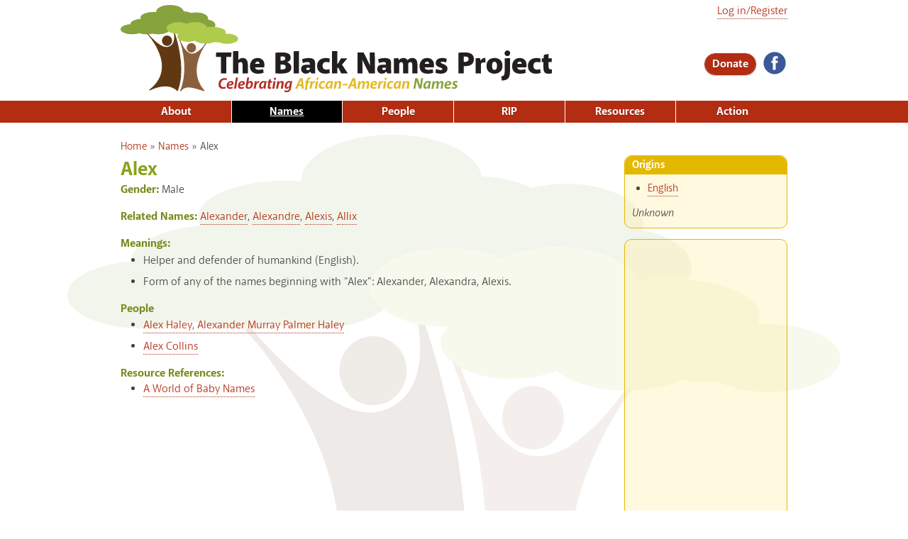

--- FILE ---
content_type: text/html; charset=utf-8
request_url: https://www.blacknamesproject.com/names/alex
body_size: 43889
content:
<!DOCTYPE html>
<html lang="en" dir="ltr">
<head>
  <meta http-equiv="Content-Type" content="text/html; charset=utf-8" />
<link rel="apple-touch-icon" sizes="180x180" href="/files/favicons/apple-touch-icon.png"/>
<link rel="icon" type="image/png" sizes="32x32" href="/files/favicons/favicon-32x32.png"/>
<link rel="icon" type="image/png" sizes="16x16" href="/files/favicons/favicon-16x16.png"/>
<link rel="manifest" href="/files/favicons/manifest.json"/>
<link rel="mask-icon" href="/files/favicons/safari-pinned-tab.svg" color="#87a33d"/>
<meta name="theme-color" content="#ffffff"/>
<meta name="viewport" content="width=device-width, initial-scale=1, maximum-scale=1, minimum-scale=1, user-scalable=no" />
<script type="application/ld+json">
{"@context":"http:\/\/schema.org","@type":"BreadcrumbList","itemListElement":[{"@type":"ListItem","position":1,"item":{"name":"Names","@id":"https:\/\/www.blacknamesproject.com\/names"}}]}
</script><meta name="description" content="The Black Names Project is a comprehensive, positive, celebratory, grass-roots treatment of African-American first and middle names." />
<meta name="generator" content="Drupal 7 (https://www.drupal.org)" />
<link rel="image_src" href="https://www.blacknamesproject.com/files/textimage/og_name/Alex.png" />
<link rel="canonical" href="https://www.blacknamesproject.com/names/alex" />
<link rel="shortlink" href="https://www.blacknamesproject.com/node/2548" />
<meta property="og:site_name" content="The Black Names Project" />
<meta property="og:type" content="article" />
<meta property="og:url" content="https://www.blacknamesproject.com/names/alex" />
<meta property="og:title" content="Alex" />
<meta property="og:description" content="The Black Names Project is a comprehensive, positive, celebratory, grass-roots treatment of African-American first and middle names." />
<meta property="og:updated_time" content="2017-06-22T17:19:31-04:00" />
<meta property="og:image" content="https://www.blacknamesproject.com/files/textimage/og_name/Alex.png" />
<meta property="og:image:url" content="https://www.blacknamesproject.com/files/textimage/og_name/Alex.png" />
<meta property="og:image:width" content="1200" />
<meta property="og:image:height" content="630" />
<meta name="twitter:card" content="summary" />
<meta name="twitter:url" content="https://www.blacknamesproject.com/names/alex" />
<meta name="twitter:title" content="Alex" />
<meta name="twitter:description" content="The Black Names Project is a comprehensive, positive, celebratory, grass-roots treatment of African-American first and middle names." />
<meta name="twitter:image" content="https://www.blacknamesproject.com/files/textimage/og_name/Alex.png" />
<meta name="twitter:image:width" content="1200" />
<meta name="twitter:image:height" content="630" />
<meta property="article:published_time" content="2017-04-10T20:17:14-04:00" />
<meta property="article:modified_time" content="2017-06-22T17:19:31-04:00" />
  <title>Alex | The Black Names Project</title>  
  <style type="text/css" media="all">
@import url("https://www.blacknamesproject.com/modules/system/system.base.css?soxbn5");
@import url("https://www.blacknamesproject.com/modules/system/system.menus.css?soxbn5");
@import url("https://www.blacknamesproject.com/modules/system/system.messages.css?soxbn5");
@import url("https://www.blacknamesproject.com/modules/system/system.theme.css?soxbn5");
</style>
<style type="text/css" media="all">
@import url("https://www.blacknamesproject.com/modules/comment/comment.css?soxbn5");
@import url("https://www.blacknamesproject.com/sites/all/modules/date/date_repeat_field/date_repeat_field.css?soxbn5");
@import url("https://www.blacknamesproject.com/modules/field/theme/field.css?soxbn5");
@import url("https://www.blacknamesproject.com/sites/all/modules/logintoboggan/logintoboggan.css?soxbn5");
@import url("https://www.blacknamesproject.com/modules/node/node.css?soxbn5");
@import url("https://www.blacknamesproject.com/modules/search/search.css?soxbn5");
@import url("https://www.blacknamesproject.com/modules/user/user.css?soxbn5");
@import url("https://www.blacknamesproject.com/sites/all/modules/extlink/css/extlink.css?soxbn5");
@import url("https://www.blacknamesproject.com/sites/all/modules/views/css/views.css?soxbn5");
@import url("https://www.blacknamesproject.com/sites/all/modules/ckeditor/css/ckeditor.css?soxbn5");
</style>
<style type="text/css" media="all">
@import url("https://www.blacknamesproject.com/sites/all/modules/amazon/amazon.css?soxbn5");
@import url("https://www.blacknamesproject.com/sites/all/modules/ctools/css/ctools.css?soxbn5");
@import url("https://www.blacknamesproject.com/sites/all/modules/nice_menus/css/nice_menus.css?soxbn5");
@import url("https://www.blacknamesproject.com/sites/all/modules/nice_menus/css/nice_menus_default.css?soxbn5");
@import url("https://www.blacknamesproject.com/sites/all/modules/adsense/css/adsense.css?soxbn5");
@import url("https://www.blacknamesproject.com/sites/all/libraries/mmenu/main/src/css/jquery.mmenu.all.css?soxbn5");
@import url("https://www.blacknamesproject.com/sites/all/libraries/mmenu/icomoon/icomoon.css?soxbn5");
@import url("https://www.blacknamesproject.com/sites/all/modules/mmenu/themes/mm-basic/styles/mm-basic.css?soxbn5");
</style>
<style type="text/css" media="all">
@import url("https://www.blacknamesproject.com/sites/all/themes/omega/alpha/css/alpha-reset.css?soxbn5");
@import url("https://www.blacknamesproject.com/sites/all/themes/omega/alpha/css/alpha-mobile.css?soxbn5");
@import url("https://www.blacknamesproject.com/sites/all/themes/omega/alpha/css/alpha-alpha.css?soxbn5");
@import url("https://www.blacknamesproject.com/sites/all/themes/omega/omega/css/formalize.css?soxbn5");
@import url("https://www.blacknamesproject.com/sites/all/themes/omega/omega/css/omega-forms.css?soxbn5");
@import url("https://www.blacknamesproject.com/sites/all/themes/daedalo5/css/daedal.css?soxbn5");
@import url("https://www.blacknamesproject.com/sites/all/themes/names/css/global.css?soxbn5");
</style>
<style type="text/css" media="print">
@import url("https://www.blacknamesproject.com/sites/all/themes/daedalo5/css/daedal-print.css?soxbn5");
@import url("https://www.blacknamesproject.com/sites/all/themes/names/css/print.css?soxbn5");
</style>

<!--[if (lt IE 9)&(!IEMobile)]>
<style type="text/css" media="all">
@import url("https://www.blacknamesproject.com/sites/all/themes/daedalo5/css/daedalo5-alpha-default.css?soxbn5");
@import url("https://www.blacknamesproject.com/sites/all/themes/daedalo5/css/daedalo5-alpha-default-normal.css?soxbn5");
@import url("https://www.blacknamesproject.com/sites/all/themes/names/css/names-alpha-default.css?soxbn5");
@import url("https://www.blacknamesproject.com/sites/all/themes/names/css/names-alpha-default-normal.css?soxbn5");
@import url("https://www.blacknamesproject.com/sites/all/themes/omega/alpha/css/grid/alpha_default/normal/alpha-default-normal-12.css?soxbn5");
@import url("https://www.blacknamesproject.com/sites/all/themes/omega/alpha/css/grid/alpha_default/normal/alpha-default-normal-24.css?soxbn5");
</style>
<![endif]-->

<!--[if gte IE 9]><!-->
<style type="text/css" media="all and (min-width: 740px) and (max-width: 980px)">
@import url("https://www.blacknamesproject.com/sites/all/themes/daedalo5/css/daedalo5-alpha-default.css?soxbn5");
@import url("https://www.blacknamesproject.com/sites/all/themes/daedalo5/css/daedalo5-alpha-default-narrow.css?soxbn5");
@import url("https://www.blacknamesproject.com/sites/all/themes/names/css/names-alpha-default.css?soxbn5");
@import url("https://www.blacknamesproject.com/sites/all/themes/names/css/names-alpha-default-narrow.css?soxbn5");
@import url("https://www.blacknamesproject.com/sites/all/themes/omega/alpha/css/grid/alpha_default/narrow/alpha-default-narrow-12.css?soxbn5");
@import url("https://www.blacknamesproject.com/sites/all/themes/omega/alpha/css/grid/alpha_default/narrow/alpha-default-narrow-24.css?soxbn5");
</style>
<!--<![endif]-->

<!--[if gte IE 9]><!-->
<style type="text/css" media="print, all and (min-width: 980px) ">
@import url("https://www.blacknamesproject.com/sites/all/themes/daedalo5/css/daedalo5-alpha-default.css?soxbn5");
@import url("https://www.blacknamesproject.com/sites/all/themes/daedalo5/css/daedalo5-alpha-default-normal.css?soxbn5");
@import url("https://www.blacknamesproject.com/sites/all/themes/names/css/names-alpha-default.css?soxbn5");
@import url("https://www.blacknamesproject.com/sites/all/themes/names/css/names-alpha-default-normal.css?soxbn5");
@import url("https://www.blacknamesproject.com/sites/all/themes/omega/alpha/css/grid/alpha_default/normal/alpha-default-normal-12.css?soxbn5");
@import url("https://www.blacknamesproject.com/sites/all/themes/omega/alpha/css/grid/alpha_default/normal/alpha-default-normal-24.css?soxbn5");
</style>
<!--<![endif]-->
  <script type="text/javascript" src="https://www.blacknamesproject.com/sites/all/modules/jquery_update/replace/jquery/1.7/jquery.min.js?v=1.7.2"></script>
<script type="text/javascript" src="https://www.blacknamesproject.com/misc/jquery-extend-3.4.0.js?v=1.7.2"></script>
<script type="text/javascript" src="https://www.blacknamesproject.com/misc/jquery-html-prefilter-3.5.0-backport.js?v=1.7.2"></script>
<script type="text/javascript" src="https://www.blacknamesproject.com/misc/jquery.once.js?v=1.2"></script>
<script type="text/javascript" src="https://www.blacknamesproject.com/misc/drupal.js?soxbn5"></script>
<script type="text/javascript" src="https://www.blacknamesproject.com/sites/all/modules/nice_menus/js/jquery.bgiframe.js?v=2.1"></script>
<script type="text/javascript" src="https://www.blacknamesproject.com/sites/all/modules/nice_menus/js/jquery.hoverIntent.js?v=0.5"></script>
<script type="text/javascript" src="https://www.blacknamesproject.com/sites/all/modules/nice_menus/js/superfish.js?v=1.4.8"></script>
<script type="text/javascript" src="https://www.blacknamesproject.com/sites/all/modules/nice_menus/js/nice_menus.js?v=1.0"></script>
<script type="text/javascript" src="https://www.blacknamesproject.com/sites/all/modules/google_analytics/googleanalytics.js?soxbn5"></script>
<script type="text/javascript" src="https://www.googletagmanager.com/gtag/js?id=G-JNK79KYXQ2"></script>
<script type="text/javascript">
<!--//--><![CDATA[//><!--
window.dataLayer = window.dataLayer || [];function gtag(){dataLayer.push(arguments)};gtag("js", new Date());gtag("set", "developer_id.dMDhkMT", true);gtag("config", "G-JNK79KYXQ2", {"groups":"default","anonymize_ip":true});
//--><!]]>
</script>
<script type="text/javascript" src="https://www.blacknamesproject.com/sites/all/modules/extlink/js/extlink.js?soxbn5"></script>
<script type="text/javascript" src="https://www.blacknamesproject.com/sites/all/modules/mmenu/js/mmenu.js?soxbn5"></script>
<script type="text/javascript" src="https://www.blacknamesproject.com/sites/all/libraries/mmenu/hammer/hammer.js?soxbn5"></script>
<script type="text/javascript" src="https://www.blacknamesproject.com/sites/all/libraries/mmenu/jquery.hammer/jquery.hammer.js?soxbn5"></script>
<script type="text/javascript" src="https://www.blacknamesproject.com/sites/all/libraries/mmenu/main/src/js/jquery.mmenu.min.all.js?soxbn5"></script>
<script type="text/javascript" src="https://www.blacknamesproject.com/sites/all/themes/daedalo5/js/search-mobile.js?soxbn5"></script>
<script type="text/javascript" src="https://www.blacknamesproject.com/sites/all/themes/omega/omega/js/jquery.formalize.js?soxbn5"></script>
<script type="text/javascript" src="https://www.blacknamesproject.com/sites/all/themes/omega/omega/js/omega-mediaqueries.js?soxbn5"></script>
<script type="text/javascript" src="https://www.blacknamesproject.com/sites/all/themes/omega/omega/js/omega-equalheights.js?soxbn5"></script>
<script type="text/javascript">
<!--//--><![CDATA[//><!--
jQuery.extend(Drupal.settings, {"basePath":"\/","pathPrefix":"","setHasJsCookie":0,"ajaxPageState":{"theme":"names","theme_token":"-jAMQLH26k8vOD6xF70cmSih6Mtls2HUNDh5trfmX4c","js":{"sites\/all\/modules\/addthis\/addthis.js":1,"sites\/all\/modules\/jquery_update\/replace\/jquery\/1.7\/jquery.min.js":1,"misc\/jquery-extend-3.4.0.js":1,"misc\/jquery-html-prefilter-3.5.0-backport.js":1,"misc\/jquery.once.js":1,"misc\/drupal.js":1,"sites\/all\/modules\/nice_menus\/js\/jquery.bgiframe.js":1,"sites\/all\/modules\/nice_menus\/js\/jquery.hoverIntent.js":1,"sites\/all\/modules\/nice_menus\/js\/superfish.js":1,"sites\/all\/modules\/nice_menus\/js\/nice_menus.js":1,"sites\/all\/modules\/google_analytics\/googleanalytics.js":1,"https:\/\/www.googletagmanager.com\/gtag\/js?id=G-JNK79KYXQ2":1,"0":1,"sites\/all\/modules\/extlink\/js\/extlink.js":1,"sites\/all\/modules\/mmenu\/js\/mmenu.js":1,"sites\/all\/libraries\/mmenu\/hammer\/hammer.js":1,"sites\/all\/libraries\/mmenu\/jquery.hammer\/jquery.hammer.js":1,"sites\/all\/libraries\/mmenu\/main\/src\/js\/jquery.mmenu.min.all.js":1,"sites\/all\/themes\/daedalo5\/js\/search-mobile.js":1,"sites\/all\/themes\/omega\/omega\/js\/jquery.formalize.js":1,"sites\/all\/themes\/omega\/omega\/js\/omega-mediaqueries.js":1,"sites\/all\/themes\/omega\/omega\/js\/omega-equalheights.js":1},"css":{"modules\/system\/system.base.css":1,"modules\/system\/system.menus.css":1,"modules\/system\/system.messages.css":1,"modules\/system\/system.theme.css":1,"modules\/comment\/comment.css":1,"sites\/all\/modules\/date\/date_repeat_field\/date_repeat_field.css":1,"modules\/field\/theme\/field.css":1,"sites\/all\/modules\/logintoboggan\/logintoboggan.css":1,"modules\/node\/node.css":1,"modules\/search\/search.css":1,"modules\/user\/user.css":1,"sites\/all\/modules\/extlink\/css\/extlink.css":1,"sites\/all\/modules\/views\/css\/views.css":1,"sites\/all\/modules\/ckeditor\/css\/ckeditor.css":1,"sites\/all\/modules\/amazon\/amazon.css":1,"sites\/all\/modules\/ctools\/css\/ctools.css":1,"sites\/all\/modules\/nice_menus\/css\/nice_menus.css":1,"sites\/all\/modules\/nice_menus\/css\/nice_menus_default.css":1,"sites\/all\/modules\/adsense\/css\/adsense.css":1,"sites\/all\/libraries\/mmenu\/main\/src\/css\/jquery.mmenu.all.css":1,"sites\/all\/libraries\/mmenu\/icomoon\/icomoon.css":1,"sites\/all\/modules\/mmenu\/themes\/mm-basic\/styles\/mm-basic.css":1,"sites\/all\/themes\/omega\/alpha\/css\/alpha-reset.css":1,"sites\/all\/themes\/omega\/alpha\/css\/alpha-mobile.css":1,"sites\/all\/themes\/omega\/alpha\/css\/alpha-alpha.css":1,"sites\/all\/themes\/omega\/omega\/css\/formalize.css":1,"sites\/all\/themes\/omega\/omega\/css\/omega-forms.css":1,"sites\/all\/themes\/daedalo5\/css\/daedal.css":1,"sites\/all\/themes\/names\/css\/global.css":1,"sites\/all\/themes\/daedalo5\/css\/daedal-print.css":1,"sites\/all\/themes\/names\/css\/print.css":1,"ie::normal::sites\/all\/themes\/daedalo5\/css\/daedalo5-alpha-default.css":1,"ie::normal::sites\/all\/themes\/daedalo5\/css\/daedalo5-alpha-default-normal.css":1,"ie::normal::sites\/all\/themes\/names\/css\/names-alpha-default.css":1,"ie::normal::sites\/all\/themes\/names\/css\/names-alpha-default-normal.css":1,"ie::normal::sites\/all\/themes\/omega\/alpha\/css\/grid\/alpha_default\/normal\/alpha-default-normal-12.css":1,"ie::normal::sites\/all\/themes\/omega\/alpha\/css\/grid\/alpha_default\/normal\/alpha-default-normal-24.css":1,"narrow::sites\/all\/themes\/daedalo5\/css\/daedalo5-alpha-default.css":1,"narrow::sites\/all\/themes\/daedalo5\/css\/daedalo5-alpha-default-narrow.css":1,"narrow::sites\/all\/themes\/names\/css\/names-alpha-default.css":1,"narrow::sites\/all\/themes\/names\/css\/names-alpha-default-narrow.css":1,"sites\/all\/themes\/omega\/alpha\/css\/grid\/alpha_default\/narrow\/alpha-default-narrow-12.css":1,"sites\/all\/themes\/omega\/alpha\/css\/grid\/alpha_default\/narrow\/alpha-default-narrow-24.css":1,"normal::sites\/all\/themes\/daedalo5\/css\/daedalo5-alpha-default.css":1,"normal::sites\/all\/themes\/daedalo5\/css\/daedalo5-alpha-default-normal.css":1,"normal::sites\/all\/themes\/names\/css\/names-alpha-default.css":1,"normal::sites\/all\/themes\/names\/css\/names-alpha-default-normal.css":1,"sites\/all\/themes\/omega\/alpha\/css\/grid\/alpha_default\/normal\/alpha-default-normal-12.css":1,"sites\/all\/themes\/omega\/alpha\/css\/grid\/alpha_default\/normal\/alpha-default-normal-24.css":1}},"nice_menus_options":{"delay":800,"speed":"slow"},"mmenu":{"mmenu_top":{"enabled":"1","title":"Top menu","name":"mmenu_top","blocks":[{"module_delta":"system|main-menu","menu_parameters":{"min_depth":"1"},"title":"\u003Cnone\u003E","collapsed":"0","wrap":"0","module":"system","delta":"main-menu"},{"module_delta":"system|user-menu","menu_parameters":{"min_depth":"1"},"title":"\u003Cnone\u003E","collapsed":"0","wrap":"0","module":"system","delta":"user-menu"},{"module_delta":"block|4","menu_parameters":{"min_depth":"1"},"title":"\u003Cnone\u003E","collapsed":"0","wrap":"1","module":"block","delta":"4"}],"options":{"classes":"mm-basic","effects":[],"slidingSubmenus":false,"clickOpen":{"open":true,"selector":"#trigger"},"counters":{"add":false,"update":false},"dragOpen":{"open":true,"pageNode":"body","threshold":100,"maxStartPos":50},"footer":{"add":false,"content":"","title":"Copyright \u00a92017","update":true},"header":{"add":false,"content":"","title":"The Black Names Project","update":true},"labels":{"collapse":false},"offCanvas":{"enabled":true,"modal":false,"moveBackground":true,"position":"top","zposition":"front"},"searchfield":{"add":false,"addTo":"menu","search":false,"placeholder":"Search","noResults":"No results found.","showLinksOnly":true}},"configurations":{"clone":false,"preventTabbing":false,"panelNodetype":"div, ul, ol","transitionDuration":400,"classNames":{"label":"Label","panel":"Panel","selected":"Selected","buttonbars":{"buttonbar":"anchors"},"counters":{"counter":"Counter"},"fixedElements":{"fixedTop":"FixedTop","fixedBottom":"FixedBottom"},"footer":{"panelFooter":"Footer"},"header":{"panelHeader":"Header","panelNext":"Next","panelPrev":"Prev"},"labels":{"collapsed":"Collapsed"},"toggles":{"toggle":"Toggle","check":"Check"}},"dragOpen":{"width":{"perc":0.8,"min":140,"max":440},"height":{"perc":0.8,"min":140,"max":880}},"offCanvas":{"menuInjectMethod":"prepend","menuWrapperSelector":".page","pageNodetype":"div","pageSelector":"body \u003E div"}},"custom":[],"position":"top"}},"googleanalytics":{"account":["G-JNK79KYXQ2"],"trackOutbound":1,"trackMailto":1,"trackDownload":1,"trackDownloadExtensions":"7z|aac|arc|arj|asf|asx|avi|bin|csv|doc(x|m)?|dot(x|m)?|exe|flv|gif|gz|gzip|hqx|jar|jpe?g|js|mp(2|3|4|e?g)|mov(ie)?|msi|msp|pdf|phps|png|ppt(x|m)?|pot(x|m)?|pps(x|m)?|ppam|sld(x|m)?|thmx|qtm?|ra(m|r)?|sea|sit|tar|tgz|torrent|txt|wav|wma|wmv|wpd|xls(x|m|b)?|xlt(x|m)|xlam|xml|z|zip"},"urlIsAjaxTrusted":{"\/names\/alex?destination=node\/2548":true},"extlink":{"extTarget":"_blank","extClass":"ext","extLabel":"(link is external)","extImgClass":0,"extIconPlacement":"append","extSubdomains":1,"extExclude":"","extInclude":"","extCssExclude":"","extCssExplicit":"","extAlert":0,"extAlertText":"This link will take you to an external web site.","mailtoClass":"mailto","mailtoLabel":"(link sends e-mail)","extUseFontAwesome":false},"omega":{"layouts":{"primary":"normal","order":["narrow","normal"],"queries":{"narrow":"all and (min-width: 740px) and (max-width: 980px)","normal":"print, all and (min-width: 980px) "}}}});
//--><!]]>
</script>
  <!--[if lt IE 9]><script src="http://html5shiv-printshiv.googlecode.com/svn/trunk/html5shiv-printshiv.js"></script><![endif]-->
</head>
<body class="html not-front not-logged-in page-node page-node- page-node-2548 node-type-name context-names role-anonymous-user one-sidebar sidebar-second">
  <div id="skip-link">
    <a href="#main-content" class="element-invisible element-focusable">Skip to main content</a>
  </div>
    <div class="page clearfix" id="page">
      <header id="section-header" class="section section-header">
  <div id="zone-branding-wrapper" class="zone-wrapper zone-branding-wrapper clearfix">  
  <div id="zone-branding" class="zone zone-branding clearfix container-12">
    <div class="grid-12 region region-branding" id="region-branding">
  <div class="region-inner region-branding-inner">
        <div class="block block-block block-logo block-3 block-block-3 odd block-without-title" id="block-block-3">
  <div class="block-inner clearfix">
                
    <div class="content clearfix">
      <div><a href="/" rel="home" title="Home"><img alt="The Black Names Project: Celebrating African-American Names" src="/sites/all/themes/daedalo5/images/spacer.gif" /></a></div>
    </div>
  </div>
</div><div class="block block-block block-menu-trigger block-2 block-block-2 even block-without-title" id="block-block-2">
  <div class="block-inner clearfix">
                
    <div class="content clearfix">
      <div><a href="#" id="trigger"><i class="icon-menu"> </i><span></span><span></span><span></span></a></div>    </div>
  </div>
</div><div class="block block-block block-social block-4 block-block-4 odd block-without-title" id="block-block-4">
  <div class="block-inner clearfix">
                
    <div class="content clearfix">
      <a href="https://www.facebook.com/blacknamesproject/"><img alt="Facebook" src="/files/icons/facebook.svg" /></a><a href="https://twitter.com/sonnahbelo"></a>    </div>
  </div>
</div><div class="block block-block block-advocate block-8 block-block-8 even block-without-title" id="block-block-8">
  <div class="block-inner clearfix">
                
    <div class="content clearfix">
      <div><a class="button" href="/donate">Donate</a></div>
    </div>
  </div>
</div><div class="block block-user block-login block-user-login odd block-without-title" id="block-user-login">
  <div class="block-inner clearfix">
                
    <div class="content clearfix">
      <form action="/names/alex?destination=node/2548" method="post" id="user-login-form" accept-charset="UTF-8"><div><a href="/user/login?destination=node/2548">Log in/Register</a></div></form>    </div>
  </div>
</div>  </div>
</div>  </div>
</div><div id="zone-menu-wrapper" class="zone-wrapper zone-menu-wrapper clearfix">  
  <div id="zone-menu" class="zone zone-menu clearfix container-12">
    <div class="grid-12 region region-menu" id="region-menu">
  <div class="region-inner region-menu-inner">
        <div class="block block-nice-menus block-1 block-nice-menus-1 odd block-without-title" id="block-nice-menus-1">
  <div class="block-inner clearfix">
                
    <div class="content clearfix">
      <ul class="nice-menu nice-menu-down nice-menu-main-menu" id="nice-menu-1"><li class="menu-487 menuparent  menu-path-node-2 first odd "><a href="/about-project">About</a><ul><li class="menu-1069 menu-path-node-3183 first odd "><a href="/about-project/title">The Title</a></li>
<li class="menu-1066 menu-path-node-3180  even "><a href="/about-project/names">The Names</a></li>
<li class="menu-1067 menu-path-node-3181  odd "><a href="/about-project/people">The People</a></li>
<li class="menu-490  menu-path-node-5  even "><a href="/about-project/original-book" class="menu-node-unpublished menu-node-unpublished">The Original Book</a></li>
<li class="menu-491 menu-path-node-6  odd "><a href="/about-project/author-linda-wolfe-keister">The Author: Linda Wolfe Keister</a></li>
<li class="menu-4295 menu-path-about-project-bibliography  even "><a href="/about-project/bibliography">Bibliography</a></li>
<li class="menu-4448 menu-path-node-5936  odd "><a href="/about-project/visitors">Visitors</a></li>
<li class="menu-4872 menu-path-node-6080  even "><a href="/about-project/dear-white-people">Dear White People</a></li>
<li class="menu-4873 menu-path-node-6081  odd "><a href="/about-project/dear-black-and-brown-people">Dear Black and Brown People</a></li>
<li class="menu-4296 menu-path-node-5902  even "><a href="/about-project/frequently-asked-questions-faqs">Frequently Asked Questions (FAQs)</a></li>
<li class="menu-6221 menu-path-node-6340  odd last"><a href="/about-project/behind-scenes">Behind the Scenes</a></li>
</ul></li>
<li class="menu-488 menu-path-names active-trail  even "><a href="/names" class="active">Names</a></li>
<li class="menu-489 menu-path-people  odd "><a href="/people">People</a></li>
<li class="menu-4727 menuparent  menu-path-rest-in-power  even "><a href="/rest-in-power">RIP</a><ul><li class="menu-5140 menu-path-taxonomy-term-518 first odd "><a href="/rest-in-power/black-lives-matter" title="Black Lives Matter">Black Lives Matter</a></li>
<li class="menu-5142 menu-path-taxonomy-term-517  even "><a href="/rest-in-power/covid-19" title="COVID-19">COVID-19</a></li>
<li class="menu-5141 menu-path-taxonomy-term-520  odd "><a href="/rest-in-power/civil-rights-movement" title="Civil Rights Movement">Civil Rights Movement</a></li>
<li class="menu-5277 menu-path-taxonomy-term-549  even "><a href="/rest-in-power/just-because-they-were-black" title="Just Because They Were Black">Just Because They Were Black</a></li>
<li class="menu-5143 menu-path-taxonomy-term-519  odd "><a href="/rest-in-power/lynching" title="Lynching">Lynching</a></li>
<li class="menu-5411 menu-path-taxonomy-term-560  even last"><a href="/rest-in-power/systemic-racism" title="Systemic Racism">Systemic Racism</a></li>
</ul></li>
<li class="menu-845 menu-path-resources  odd "><a href="/resources">Resources</a></li>
<li class="menu-3708 menuparent  menu-path-node-5874  even last"><a href="/action">Action</a><ul><li class="menu-5552 menu-path-node-6278 first odd "><a href="/action/complete-african-american-names-questionnaire">Complete African-American Names Questionnaire</a></li>
<li class="menu-3711 menu-path-node-5860  even "><a href="/action/suggest-people-mini-biographies">Suggest People for Mini-Biographies</a></li>
<li class="menu-3712 menu-path-node-5875  odd "><a href="/action/suggest-resources-increasing-knowledge-and-awareness">Suggest Resources for Increasing Knowledge and Awareness</a></li>
<li class="menu-3714 menu-path-node-5877  even "><a href="/action/ask-questions-about-accuracy">Ask Questions About Accuracy</a></li>
<li class="menu-3713 menu-path-node-5876  odd "><a href="/action/write-message-author">Write a Message to the Author</a></li>
<li class="menu-6087 menu-path-node-6295  even last"><a href="/donate">Donate to Support The Black Names Project</a></li>
</ul></li>
</ul>
    </div>
  </div>
</div>  </div>
</div>
  </div>
</div></header>    
      <section id="section-content" class="section section-content">
  <div id="zone-content-wrapper" class="zone-wrapper zone-content-wrapper clearfix">  
  <div id="zone-content" class="zone zone-content clearfix equal-height-container container-24">    
    <div class="grid-18 region region-content equal-height-element" id="region-content">
  <div class="region-inner region-content-inner">
    <a id="main-content"></a>
          <div id="breadcrumb"><h2 class="element-invisible">You are here</h2><div class="breadcrumb"><a href="/node/1">Home</a> &raquo; <a href="/names">Names</a> &raquo; <span class="crumbs-current-page">Alex</span></div></div>
        
    
                    <h1 class="title" id="page-title">Alex</h1>
                    <div class="block block-system block-main block-system-main odd block-without-title" id="block-system-main">
  <div class="block-inner clearfix">
                
    <div class="content clearfix">
      <article class="node node-name node-edited node-published node-not-promoted node-not-sticky author-linda odd clearfix view-mode-full" id="node-name-2548">
              
  
  <div class="content clearfix">
    <div class="field field-name-field-gender field-type-list-text field-label-inline clearfix"><div class="field-label">Gender:&nbsp;</div><div class="field-items"><div class="field-item even">Male</div></div></div><div class="field field-name-field-related-names field-type-entityreference field-label-inline clearfix"><div class="field-label">Related Names:&nbsp;</div><div class="field-items"><div class="field-item even"><span class="textformatter-list"><a href="/node/1245" class="node node-1245 entityreference">Alexander</a>, <a href="/names/alexandre" class="node node-2549 entityreference">Alexandre</a>, <a href="/names/alexis-0" class="node node-2703 entityreference">Alexis</a>, <a href="/node/1254" class="node node-1254 entityreference">Allix</a></span></div></div></div><div class="view view-meanings-from-name view-id-meanings_from_name view-display-id-entity_view_1 view-dom-id-92554107d7c7352d553d1895b2fbb79b">
        <h2 class="title">Meanings:</h2>
    
  
  
  
      <div class="view-content">
      <div class="item-list">    <ul>          <li class="views-row views-row-1 views-row-odd views-row-first">  
  <div class="views-field views-field-field-meaning">        <div class="field-content">Helper and defender of humankind (English).
</div>  </div></li>
          <li class="views-row views-row-2 views-row-even views-row-last">  
  <div class="views-field views-field-field-meaning">        <div class="field-content">Form of any of the names beginning with "Alex": Alexander, Alexandra, Alexis.
</div>  </div></li>
      </ul></div>    </div>
  
  
  
  
  
  
</div> <div class="view view-people-from-name view-id-people_from_name view-display-id-entity_view_1 view-dom-id-4ff120bdfc54f71ca4f9f0b8727dd8ec">
        <h2 class="title">People</h2>
    
  
  
  
      <div class="view-content">
      <div class="item-list">    <ul>          <li class="views-row views-row-1 views-row-odd views-row-first">  
  <div class="views-field views-field-title">        <span class="field-content"><a href="/people/alex-haley-alexander-murray-palmer-haley">Alex Haley, Alexander Murray Palmer Haley</a></span>  </div></li>
          <li class="views-row views-row-2 views-row-even views-row-last">  
  <div class="views-field views-field-title">        <span class="field-content"><a href="/people/alex-collins">Alex Collins</a></span>  </div></li>
      </ul></div>    </div>
  
  
  
  
  
  
</div> <div class="field field-name-field-resource-reference field-type-entityreference field-label-above"><div class="field-label">Resource References:&nbsp;</div><div class="field-items"><div class="field-item even"><div class="item-list"><ul class="textformatter-list"><li><a href="/resources/world-baby-names" class="node node-3136 entityreference">A World of Baby Names</a></li></ul></div></div></div></div><div class="field field-name-field-open-graph-image field-type-image field-label-hidden"><div class="field-items"><div class="field-item even"><img src="https://www.blacknamesproject.com/files/textimage_store/styled_hashed/og_name/6c20f9b0c37c536341ba7802ab5af41c.png" width="1200" height="630" alt="" title="" /></div></div></div>  </div>
  
  <div class="clearfix">
          <nav class="links node-links clearfix"></nav>
    
      </div>
</article>
    </div>
  </div>
</div>      </div>
</div><aside class="grid-6 region region-sidebar-second equal-height-element" id="region-sidebar-second">
  <div class="region-inner region-sidebar-second-inner">
    <section class="block block-views block-name-callout-block block-views-name-callout-block odd" id="block-views-name-callout-block">
  <div class="block-inner clearfix">
              <h2 class="block-title">Origins</h2>
            
    <div class="content clearfix">
      <div class="view view-name-callout view-id-name_callout view-display-id-block view-dom-id-cff54c5cba017b0c817a14c23ea50284">
        
  
  
  
      <div class="view-content">
        <div class="views-row views-row-1 views-row-odd views-row-first">
      
  <div class="views-field views-field-field-origin-reference">        <div class="field-content"><div class="item-list"><ul><li class="first last"><a href="/origin/english">English</a></li></ul></div></div>  </div>  </div>
  <div class="views-row views-row-2 views-row-even views-row-last">
      
  <div class="views-field views-field-field-origin-reference">        <div class="field-content"><em>Unknown</em></div>  </div>  </div>
    </div>
  
  
  
  
  
  
</div>    </div>
  </div>
</section><div id="block--managed-0" class="block block--managed" class="block block-adsense-managed block-0 block-adsense-managed-0 even block-without-title" id="block-adsense-managed-0">

    
  <div class="content" class="content clearfix">
    <div style='text-align:center'><div class='adsense responsive' >
<script async src="//pagead2.googlesyndication.com/pagead/js/adsbygoogle.js"></script>
<!-- responsive -->
<ins class="adsbygoogle"
     style="display:block"
     data-ad-client="ca-pub-7781721211034456"
     data-ad-slot="7423506941"
     data-ad-format="vertical"
     data-full-width-responsive="true"></ins>
<script>
(adsbygoogle = window.adsbygoogle || []).push({});
</script>
</div></div>  </div>
</div>
  </div>
</aside>  </div>
</div><div id="zone-postscript-wrapper" class="zone-wrapper zone-postscript-wrapper clearfix">  
  <div id="zone-postscript" class="zone zone-postscript clearfix container-12">
    <div class="grid-12 region region-postscript-first" id="region-postscript-first">
  <div class="region-inner region-postscript-first-inner">
    <div class="block block-block block-addthis block-5 block-block-5 odd block-without-title" id="block-block-5">
  <div class="block-inner clearfix">
                
    <div class="content clearfix">
      <!-- Go to www.addthis.com/dashboard to customize your tools -->
<script type="text/javascript" src="//s7.addthis.com/js/300/addthis_widget.js#pubid=ra-594c0ffc46a50660"></script>
<!-- Go to www.addthis.com/dashboard to customize your tools -->
<div class="addthis_inline_share_toolbox"></div>    </div>
  </div>
</div>  </div>
</div>  </div>
</div></section>    
  
      <footer id="section-footer" class="section section-footer">
  <div id="zone-footer-wrapper" class="zone-wrapper zone-footer-wrapper clearfix">  
  <div id="zone-footer" class="zone zone-footer clearfix container-12">
    <div class="grid-12 region region-footer-second" id="region-footer-second">
  <div class="region-inner region-footer-second-inner">
    <div class="block block-block block-1 block-block-1 odd block-without-title" id="block-block-1">
  <div class="block-inner clearfix">
                
    <div class="content clearfix">
      <p><a href="/terms-conditions">Terms and Conditions</a> - <a href="/privacy-policy">Privacy Policy</a><br />
*Earnings that The Black Names Project receives through the Amazon Associate program help fund the research for the project.</p>
<p>Designed by <a href="http://www.daedalcreations.com/">Daedal Creations, Inc.</a> • Copyright &copy;2026, Linda Wolfe Keister</p>    </div>
  </div>
</div>  </div>
</div>  </div>
</div></footer>  </div>  <div class="region region-page-bottom" id="region-page-bottom">
  <div class="region-inner region-page-bottom-inner">
    
<nav id="mmenu_top" class="mmenu-nav clearfix">
  <ul>
                                    <ul class="mmenu-mm-list-level-1"><li class="mmenu-mm-list-mlid-487 mmenu-mm-list-path-node-2"><a href="/about-project" class="mmenu-mm-list "><i class="icon-list2"></i><span class="mmenu-block-title">About</span></a><ul class="mmenu-mm-list-level-2"><li class="mmenu-mm-list-mlid-1069 mmenu-mm-list-path-node-3183"><a href="/about-project/title" class="mmenu-mm-list "><i class="icon-list2"></i><span class="mmenu-block-title">The Title</span></a></li><li class="mmenu-mm-list-mlid-1066 mmenu-mm-list-path-node-3180"><a href="/about-project/names" class="mmenu-mm-list "><i class="icon-list2"></i><span class="mmenu-block-title">The Names</span></a></li><li class="mmenu-mm-list-mlid-1067 mmenu-mm-list-path-node-3181"><a href="/about-project/people" class="mmenu-mm-list "><i class="icon-list2"></i><span class="mmenu-block-title">The People</span></a></li><li class="mmenu-mm-list-mlid-490 mmenu-mm-list-path-node-5 menu-node-unpublished menu-node-unpublished"><a href="/about-project/original-book" class="mmenu-mm-list "><i class="icon-list2"></i><span class="mmenu-block-title">The Original Book</span></a><ul class="mmenu-mm-list-level-3"><li class="mmenu-mm-list-mlid-959 mmenu-mm-list-path-node-3124"><a href="/about-project/original-book/about-book" class="mmenu-mm-list "><i class="icon-list2"></i><span class="mmenu-block-title">About the Book</span></a></li><li class="mmenu-mm-list-mlid-946 mmenu-mm-list-path-node-3113"><a href="/about-project/original-book/whose-names-are-book" class="mmenu-mm-list "><i class="icon-list2"></i><span class="mmenu-block-title">Whose Names Are in the Book?</span></a></li><li class="mmenu-mm-list-mlid-964 mmenu-mm-list-path-node-3129"><a href="/about-project/original-book/whose-names-are-book/african-american-names-questionnaire" class="mmenu-mm-list "><i class="icon-list2"></i><span class="mmenu-block-title">African-American Names Questionnaire</span></a></li><li class="mmenu-mm-list-mlid-952 mmenu-mm-list-path-node-3117"><a href="/about-project/original-book/gratitude" class="mmenu-mm-list "><i class="icon-list2"></i><span class="mmenu-block-title">Gratitude</span></a></li><li class="mmenu-mm-list-mlid-965 mmenu-mm-list-path-node-3130"><a href="/about-project/original-book/reviews-amazon" class="mmenu-mm-list "><i class="icon-list2"></i><span class="mmenu-block-title">Reviews from Amazon</span></a></li></ul></li><li class="mmenu-mm-list-mlid-491 mmenu-mm-list-path-node-6"><a href="/about-project/author-linda-wolfe-keister" class="mmenu-mm-list "><i class="icon-list2"></i><span class="mmenu-block-title">The Author: Linda Wolfe Keister</span></a></li><li class="mmenu-mm-list-mlid-4295 mmenu-mm-list-path-about-project-bibliography"><a href="/about-project/bibliography" class="mmenu-mm-list "><i class="icon-list2"></i><span class="mmenu-block-title">Bibliography</span></a></li><li class="mmenu-mm-list-mlid-4448 mmenu-mm-list-path-node-5936"><a href="/about-project/visitors" class="mmenu-mm-list "><i class="icon-list2"></i><span class="mmenu-block-title">Visitors</span></a></li><li class="mmenu-mm-list-mlid-4872 mmenu-mm-list-path-node-6080"><a href="/about-project/dear-white-people" class="mmenu-mm-list "><i class="icon-list2"></i><span class="mmenu-block-title">Dear White People</span></a></li><li class="mmenu-mm-list-mlid-4873 mmenu-mm-list-path-node-6081"><a href="/about-project/dear-black-and-brown-people" class="mmenu-mm-list "><i class="icon-list2"></i><span class="mmenu-block-title">Dear Black and Brown People</span></a></li><li class="mmenu-mm-list-mlid-4296 mmenu-mm-list-path-node-5902"><a href="/about-project/frequently-asked-questions-faqs" class="mmenu-mm-list "><i class="icon-list2"></i><span class="mmenu-block-title">Frequently Asked Questions (FAQs)</span></a></li><li class="mmenu-mm-list-mlid-6221 mmenu-mm-list-path-node-6340"><a href="/about-project/behind-scenes" class="mmenu-mm-list "><i class="icon-list2"></i><span class="mmenu-block-title">Behind the Scenes</span></a></li></ul></li><li class="mmenu-mm-list-mlid-488 mmenu-mm-list-path-names"><a href="/names" class="mmenu-mm-list "><i class="icon-list2"></i><span class="mmenu-block-title">Names</span></a></li><li class="mmenu-mm-list-mlid-489 mmenu-mm-list-path-people"><a href="/people" class="mmenu-mm-list "><i class="icon-list2"></i><span class="mmenu-block-title">People</span></a></li><li class="mmenu-mm-list-mlid-4727 mmenu-mm-list-path-rest-in-power"><a href="/rest-in-power" class="mmenu-mm-list "><i class="icon-list2"></i><span class="mmenu-block-title">RIP</span></a><ul class="mmenu-mm-list-level-2"><li class="mmenu-mm-list-mlid-5140 mmenu-mm-list-path-taxonomy-term-518"><a href="/rest-in-power/black-lives-matter" class="mmenu-mm-list "><i class="icon-list2"></i><span class="mmenu-block-title">Black Lives Matter</span></a></li><li class="mmenu-mm-list-mlid-5142 mmenu-mm-list-path-taxonomy-term-517"><a href="/rest-in-power/covid-19" class="mmenu-mm-list "><i class="icon-list2"></i><span class="mmenu-block-title">COVID-19</span></a></li><li class="mmenu-mm-list-mlid-5141 mmenu-mm-list-path-taxonomy-term-520"><a href="/rest-in-power/civil-rights-movement" class="mmenu-mm-list "><i class="icon-list2"></i><span class="mmenu-block-title">Civil Rights Movement</span></a></li><li class="mmenu-mm-list-mlid-5277 mmenu-mm-list-path-taxonomy-term-549"><a href="/rest-in-power/just-because-they-were-black" class="mmenu-mm-list "><i class="icon-list2"></i><span class="mmenu-block-title">Just Because They Were Black</span></a></li><li class="mmenu-mm-list-mlid-5143 mmenu-mm-list-path-taxonomy-term-519"><a href="/rest-in-power/lynching" class="mmenu-mm-list "><i class="icon-list2"></i><span class="mmenu-block-title">Lynching</span></a></li><li class="mmenu-mm-list-mlid-5411 mmenu-mm-list-path-taxonomy-term-560"><a href="/rest-in-power/systemic-racism" class="mmenu-mm-list "><i class="icon-list2"></i><span class="mmenu-block-title">Systemic Racism</span></a></li></ul></li><li class="mmenu-mm-list-mlid-845 mmenu-mm-list-path-resources"><a href="/resources" class="mmenu-mm-list "><i class="icon-list2"></i><span class="mmenu-block-title">Resources</span></a></li><li class="mmenu-mm-list-mlid-3708 mmenu-mm-list-path-node-5874"><a href="/action" class="mmenu-mm-list "><i class="icon-list2"></i><span class="mmenu-block-title">Action</span></a><ul class="mmenu-mm-list-level-2"><li class="mmenu-mm-list-mlid-5552 mmenu-mm-list-path-node-6278"><a href="/action/complete-african-american-names-questionnaire" class="mmenu-mm-list "><i class="icon-list2"></i><span class="mmenu-block-title">Complete African-American Names Questionnaire</span></a></li><li class="mmenu-mm-list-mlid-3711 mmenu-mm-list-path-node-5860"><a href="/action/suggest-people-mini-biographies" class="mmenu-mm-list "><i class="icon-list2"></i><span class="mmenu-block-title">Suggest People for Mini-Biographies</span></a></li><li class="mmenu-mm-list-mlid-3712 mmenu-mm-list-path-node-5875"><a href="/action/suggest-resources-increasing-knowledge-and-awareness" class="mmenu-mm-list "><i class="icon-list2"></i><span class="mmenu-block-title">Suggest Resources for Increasing Knowledge and Awareness</span></a></li><li class="mmenu-mm-list-mlid-3714 mmenu-mm-list-path-node-5877"><a href="/action/ask-questions-about-accuracy" class="mmenu-mm-list "><i class="icon-list2"></i><span class="mmenu-block-title">Ask Questions About Accuracy</span></a></li><li class="mmenu-mm-list-mlid-3713 mmenu-mm-list-path-node-5876"><a href="/action/write-message-author" class="mmenu-mm-list "><i class="icon-list2"></i><span class="mmenu-block-title">Write a Message to the Author</span></a></li><li class="mmenu-mm-list-mlid-6087 mmenu-mm-list-path-node-6295"><a href="/donate" class="mmenu-mm-list "><i class="icon-list2"></i><span class="mmenu-block-title">Donate to Support The Black Names Project</span></a></li></ul></li></ul>                                                  <ul class="mmenu-mm-list-level-1"><li class="mmenu-mm-list-mlid-2 mmenu-mm-list-path-user"><a href="/user" class="mmenu-mm-list "><i class="icon-profile"></i><span class="mmenu-block-title">User account</span></a></li></ul>                                                  <ul><li class="mmenu-block-wrap"><span><div class="block block-block block-social block-4 block-block-4--2 odd block-without-title" id="block-block-4--2">
  <div class="block-inner clearfix">
                
    <div class="content clearfix">
      <a href="https://www.facebook.com/blacknamesproject/"><img alt="Facebook" src="/files/icons/facebook.svg" /></a><a href="https://twitter.com/sonnahbelo"></a>    </div>
  </div>
</div></span></li></ul>
                    </ul>
</nav>
  </div>
</div><script type="text/javascript" src="https://www.blacknamesproject.com/sites/all/modules/addthis/addthis.js?soxbn5"></script>
</body>
</html>

--- FILE ---
content_type: text/html; charset=utf-8
request_url: https://www.google.com/recaptcha/api2/aframe
body_size: 267
content:
<!DOCTYPE HTML><html><head><meta http-equiv="content-type" content="text/html; charset=UTF-8"></head><body><script nonce="C2gT-XwwTBfiUucdX4mCTA">/** Anti-fraud and anti-abuse applications only. See google.com/recaptcha */ try{var clients={'sodar':'https://pagead2.googlesyndication.com/pagead/sodar?'};window.addEventListener("message",function(a){try{if(a.source===window.parent){var b=JSON.parse(a.data);var c=clients[b['id']];if(c){var d=document.createElement('img');d.src=c+b['params']+'&rc='+(localStorage.getItem("rc::a")?sessionStorage.getItem("rc::b"):"");window.document.body.appendChild(d);sessionStorage.setItem("rc::e",parseInt(sessionStorage.getItem("rc::e")||0)+1);localStorage.setItem("rc::h",'1768991940836');}}}catch(b){}});window.parent.postMessage("_grecaptcha_ready", "*");}catch(b){}</script></body></html>

--- FILE ---
content_type: text/css
request_url: https://www.blacknamesproject.com/sites/all/modules/adsense/css/adsense.css?soxbn5
body_size: 343
content:
/**
 * @file
 * Generic base styles for adsense module.
 */

/**
 * Placeholder.
 */
div.adsense.adsense-placeholder {
    border: solid 1px;
    overflow: hidden;
    text-align: center;
    word-wrap: break-word;
}

/**
 * Ad.
 */
div.adsense {
    display: inline-block;
}

div.adsense.responsive {
    width: 100%;
    overflow: hidden;
}


--- FILE ---
content_type: text/css
request_url: https://www.blacknamesproject.com/sites/all/themes/daedalo5/css/daedal.css?soxbn5
body_size: 42138
content:
/* This file will hold styles for the mobile version of your website (mobile first). */
/* This also can include ANY global CSS that applies site-wide. Unless overwritten by a more specific style rule, CSS declarations in global.css will apply site-wide. */

BODY {
   text-rendering:optimizeLegibility;
}

.element-invisible { left: -1px; }

#page {
	font-size: .875em;
	line-height: 1.28571429em;
}

@media only screen and (min-device-width : 320px) and (max-device-width : 1024px) {
	html {
		-webkit-text-size-adjust: none;
	}
}

A:link {
	text-decoration: none !important;
	border-bottom: 1px #000 dotted;
}

A:hover, A:focus {
	border-bottom-style: solid;
}

a[href$=".pdf"]:after, a[href*=".pdf#page="]:after {
	content: " "url(../images/icon_pdf.gif);
	vertical-align: middle;
}

.block-logo A, .logo A, DIV.site-name A, .block-banner A, UL.horizontal-tabs-list A, .views-field-field-photo A, .block-social A, .mean-bar A, .block-menu-trigger A { border-bottom-width: 0; }

A#main-content { display: block; border-bottom-width: 0; }

DIV.site-name {
	font-size: 1.57142857em;
	line-height: normal;
	margin: 20px 0 0 0;
	font-weight: bold;
}
DIV.site-name A.active { text-decoration: none !important; }

li a.active { color: inherit; }

pre,
code {
  font-size: 1.14285714em; /* Monospace fonts can be hard to read */
  font-family: "Courier New", "DejaVu Sans Mono", monospace;
}

/*
 * Headings
 */
H1, H2, H3, H4, H5, H6 {
	font-weight: bold;
	line-height: normal;
}

h1 {
	font-size: 1.57142857em;
	margin-bottom: 0.13636364em;
}

h2 {
	font-size: 1.14285714em;
	margin-bottom: 0.14285714em;
}

H3 { font-size: 1.07142857em; }
P + H3, OL + H3, UL + H3, TABLE + H3 { margin-top: 1.5em; }
.region-sidebar-second P + H3, .region-sidebar-second OL + H3, .region-sidebar-second UL + H3 { margin-top: 0em; }

H4 {
	font-size: 1em;
	font-style: italic;
}

H5 { font-size: 1em; }
H6 { font-size: 1em; }

.view TABLE CAPTION {
	font-size: 1.14285714em;
	font-weight: bold;
	line-height: normal;
	text-align: left;
}

/*
 * Block-level elements
 */
p,
dl,
pre {
	margin: 0px 0px 1em 0px;
}

sup {
vertical-align: super;
font-size: smaller;
}

P.subtitle, .node DIV.field-name-field-subtitle
{
	font-style: italic;
	font-size: 1.14285714em;
}

H2+P.subtitle { font-size: 1.14285714em; }
H3+P.subtitle { font-size: 1em; }


P.promo
{
	text-align: center;
	font-weight: bold;
}

H1 + P.promo, H2 + P.promo, H3 + P.promo {
	margin-top: 1em;
}

P.address, P.indent { margin-left: 2em; }
P.note
{
	font-style: italic;
	font-size: 0.85714286em;
	line-height: normal;
}

P.note EM
{
	font-style: normal;
}


P.listheader
{
	margin-bottom: 3px;
	font-weight: bold;
}
P.citation
{
	text-indent: -3em;
	padding-left: 3em;
}

P.right, DIV.right, TD.right { text-align: right; }
P.center, DIV.center, TD.center { text-align: center; }

P.sponsorlogos { text-align: center; }
P.sponsorlogos A { border: none; }

P.sponsorlogos IMG
{
	vertical-align: middle !important;
	padding: 5px 10px !important;
	border: none !important;
}

P.sponsorlogos A.external-link, DIV.acrobat A.external-link, A.noicon, A.banner
{
	background: none;
	padding-right: 0px;
}

DIV.addressfield-container-inline::after,
DIV.entity-field-collection-item::after,
DIV.field-type-fivestar .clearfix::after { clear: none !important; content: normal !important; }

DIV.addressfield-container-inline div.clearfix  { display: none; }

div.fivestar-widget .star,
div.fivestar-widget-static .star { float: none; display: inline-block; }

DIV[id^=addressfield-wrapper]::after {
content: ".";
display: block;
height: 0;
clear: both;
visibility: hidden;
}

.views-field-field-telephone { white-space: nowrap; }

.tel { white-space: nowrap; }

BLOCKQUOTE
{
	margin: 0px 2em 1.2em 2em;
	font-style: italic;
	line-height: normal;
}

BLOCKQUOTE.author {
	text-align: right;
}

#region-sidebar-second BLOCKQUOTE
{
	margin: 0px 1em 1.2em 1em;
}


.node-unpublished /* Unpublished nodes */ {
	background-color: #eee;
}

.node-unpublished div.unpublished,
.comment-unpublished div.unpublished /* The word "Unpublished" displayed underneath the content. */ {
  height: 0;
  overflow: visible;
  color: #000;
  font-size: 75px;
  line-height: 1;
  font-family: Impact, "Arial Narrow", Helvetica, sans-serif;
  font-weight: bold;
  text-transform: uppercase;
  text-align: center;
  word-wrap: break-word; /* A very nice CSS3 property */
  -ms-filter:"progid:DXImageTransform.Microsoft.Alpha(Opacity=10)";
  filter: alpha(opacity=10);
  -moz-opacity:0.1;
  -khtml-opacity: 0.1;
  opacity: 0.1;
  z-index: 100;
  position: relative;
  pointer-events: none;
}

.node.node-unpublished .picture,
.comment.comment-unpublished .picture {
  position: relative; /* Otherwise floated pictures will appear below the "Unpublished" text. */
}
/*
 * Lists
 *
 * We need to standardize the list item indentation.
 */
ul,
ol {
	margin-left: 0;
	padding-left: 2em; /* LTR */
	margin-bottom: 1em;
}

.block ul,
.item-list ul /* Drupal overrides */ {
	margin: 0px 0px 1em 0px;
	padding: 0 0 0 2em; /* LTR */
}

ul ul, ul ol,
ol ol, ol ul,
.block ul ul, .block ul ol,
.block ol ol, .block ol ul,
.item-list ul ul, .item-list ul ol,
.item-list ol ol, .item-list ol ul {
  margin: 0;
}

#autocomplete li { margin-bottom: 0px !important; padding: 0 3px; }
#autocomplete li {
  color: inherit;
}


.item-list ul li,
.field-type-file .field-items .field-item {
	list-style: inherit;
	margin-left: 0;
	margin: 0px 0px .5em 0px;
	padding: 0;
	display: list-item;
}

.node UL LI, .node OL LI {
	margin-bottom: .5em;
}

ul.menu li,
li.expanded,
li.collapsed,
li.leaf /* Drupal override */ {
  margin: 0;
  padding: 0;
}

ul, .field-type-file .field-items	{ list-style-type: disc; }
ul ul       { list-style-type: circle; }
ul ul ul    { list-style-type: square; }
ul ul ul ul { list-style-type: circle; }
ol          { list-style-type: decimal; }
ol ol       { list-style-type: lower-alpha; }
ol ol ol    { list-style-type: decimal; }

dt {
  font-weight: bold;
}

dd {
  margin: 0px 0px .5em 2em;
  padding: 0;
}


.region-sidebar-second ul { padding-left: 1.5em; }

.readmore, .readless { display: block; text-align: right; line-height: normal; }
.readmore A.readmore-link, .readless A.readless-link { text-decoration: none !important; border-bottom-width: 0;}

.more-link, .node-readmore { font-style: italic; }


/*
 * Tables
 *
 * Drupal provides table styling which is only useful for its admin section
 * forms, so we override this default CSS. (We set it back in forms.css.)
 */
table {
	border-spacing: 1px;
	border-collapse: separate;
	width: 100%;
	margin: 0px 0px 18px 0px;
}

TD, TH { padding: 3px; }
TD { vertical-align: middle; }

TABLE TBODY, TBODY TH, THEAD TH { border: none; }
THEAD TH { text-align: center; vertical-align: bottom; font-weight: bold; }
THEAD TH A { text-decoration: none; }
TH.right, TD.right, TBODY TH { text-align: right; }
TBODY TH { vertical-align: top; }

TR.odd { background-color: transparent; }

tbody {
  border-top: none;
}

TABLE.data { border-collapse: collapse; }
TABLE.data TD, TABLE.data TH { border: 1px #CCC solid; }

/*
 * Inline Elements
 */

SMALL
{
	font-size: 0.85714286em;
	font-weight: normal !important;
}

U { text-decoration: none; }

abbr {
  border-bottom: 1px dotted #666;
  cursor: help;
  white-space: nowrap;
}

abbr.created /* Date-based "abbreviations" show computer-friendly timestamps which are not human-friendly. */ {
  border: none;
  cursor: auto;
  white-space: normal;
}

.submitted, .submitted-by, .comment-submitted /* The "posted by" information */ {
	font-size: 0.85714286em;
	color: #666;
	margin-bottom: .3em;
}

.clearboth { clear: both; }

form .field-add-more-submit { margin-left: 1em; }

/** comments **/

#comments, #block-views-comments-block-block, #block-commentsblock-comment-form-block /* Wrapper for the list of comments and its title */ {
	margin-top: 2em;
}

DIV.mollom-privacy { 	font-size: 0.85714286em;
	color: #666;
	margin-bottom: .5em;
}

#edit-author--2 { margin-bottom: 0; }
#edit-author--2 LABEL { display: inline; }

.new /* "New" marker for comments that are new for the current user */ {
  color: #c00;
}

.comment .user-picture, .node-forum .user-picture /* The picture of the comment author */ {
	float: right;
	clear: right;
	padding-left: 10px;
}

.profile { margin: 0; }

.comment /* Wrapper for a single comment */ {
	border-width: 0 0 1px 0;
	border-color: #ccc;
	border-style: solid;
}

.comment.last,
#block-views-comments-block-block DIV.views-row-last .comment {
	border-bottom-width: 0;
	margin-bottom: 0;
}


#edit-comment-body { margin-bottom: 1em; }

/** taxonomy **/

DIV.field-type-taxonomy-term-reference DIV.field-item { padding-right: .5em; }
DIV.field-type-taxonomy-term-reference DIV.field-item:after { content:" "; }


/** images **/
IMG { border: none; }

IMG.right, IMG.eventimage, DIV.acrobat, DIV.right, .image-right
{
	float: right;
	margin: 0px 0px .5em 20px;
}

IMG.left, .image-left
{
	float: left;
	margin: 0px 20px .5em 0px;
}

.caption {
	font-size: 0.85714286em;
	color: #666;
	line-height: normal;
	display: block;
	margin-bottom: 1em;
}

.image-left {
	display: block;
	text-align: left;
}

.image-right {
	display: block;
	text-align: right;
}

.standalone-image {
	text-align: center;
	display: block;
	margin-left: auto;
	margin-right: auto;
}
/*
 * Horizontal rules
 */
hr {
	height: 1px;
	border: 0;
	color: #ccc;
	background-color: #ccc;
}

/*
 * Forms
 */
form {
	margin: 0;
	padding: 0;
	clear: right;
}

form.smallform {
	clear: none;
}

tr.odd .form-item, tr.even .form-item { white-space: normal; }

.views-field-edit-node { font-size: 0.85714286em; }
.views-field-edit-node A { border-bottom-width: 0; }
.block-search .container-inline { padding-top: 0; }
.views-display-columns > * { margin-left: 0; }

FIELDSET {
	margin: 1em 0 1em 0;
	padding: .5em 10px 0 10px;
	border: 1px solid #ccc;
	border-color: rgba(0, 0, 0, 0.3);
}

DIV.filter-wrapper { padding: 0; border: none; }
FIELDSET.filter-wrapper { padding: .5em 0 0 0; border: none; }
.filter-guidelines { padding: 0; }

FIELDSET FIELDSET, DIV.box FIELDSET {
	background-color: transparent !important;
}

div.vertical-tabs .vertical-tabs-panes .vertical-tabs-pane fieldset { padding: 10px !important; }

LEGEND { font-weight: bold; }

DIV[id^=addressfield-wrapper] > DIV > LABEL + DIV.form-type-select, 
DIV[id^=addressfield-wrapper] div.name-block, 
DIV[id^=addressfield-wrapper] div.street-block, 
DIV[id^=addressfield-wrapper] div.locality-block { margin-left: 10px; }
DIV[id^=addressfield-wrapper] .form-item .form-item LABEL { font-weight: normal; }


DIV.field, .fieldset-description, .field-group-accordion-wrapper, .form-wrapper, #edit-account .form-item, DIV[id^=addressfield-wrapper] { margin-bottom: 1.5em; }
.form-item, .form-actions { margin-top: 0; }

.field-multiple-table .form-wrapper,
.form-item .form-item,
.form-wrapper fieldset,
#views-ajax-popup .form-wrapper,
#edit-account .form-item .form-item { margin-bottom: 0; }


.form-checkboxes .form-item, .form-radios .form-item, DIV[id^=addressfield-wrapper] .form-wrapper .form-item { margin-top: 0; margin-bottom: 0.4em; }

.location .form-item label { float: none; }

.responsive-layout-mobile div.name-given-wrapper,
.responsive-layout-mobile div.name-middle-wrapper,
.responsive-layout-mobile div.name-generational-wrapper,
.responsive-layout-mobile div.name-family-wrapper { float: none !important; margin-right: 0 !important; }

.responsive-layout-mobile div.office-hours-block LABEL { display: block; }


#edit-timezone { padding: 0; border-width: 0; margin: 0; }
#edit-timezone legend { display: none; }

.field-type-field-collection TD.field-multiple-drag + TD {
	border-width: 1px 0 1px 1px;
	border-color: #ccc;
	border-style: solid;
	padding: 10px 0 10px 1em;
}


select[size="0"],
select[size="1"] {
	background-image: url(../../omega/omega/images/select-arrow.gif);
	padding: 2px 3px;
	background-repeat: no-repeat;
	background-position: right center;
}

.office-hours-block SELECT,
.field-type-phone-number input[type="text"],
.field-type-datetime input[type="text"],
#edit-commerce-payment SELECT,
#edit-commerce-payment input[type="text"],
#field-ui-field-edit-form input[type="text"],
#field-ui-field-edit-form SELECT,
#edit-quantity,
.token-tree { width: auto; }


input:read-only {
  border: none;
}


.vertical-tabs .form-type-textfield input,
.location .form-item input,
input[type=text], input[type=url], input[type=email], input[type=password], input[type=tel] { width: 100%; max-width: 100%; }



.field-widget-office-hours TD { padding: 0; }
.field-widget-office-hours TD DIV { vertical-align: bottom; }
.field-widget-office-hours .office-hours-block LABEL { font-weight: normal; margin-left: 1em; }
.field-widget-office-hours TR.even { background-color: transparent; }
.field-widget-office-hours A.oh-add-more-link { margin: 0 0 1em 2em; }

.field-widget-office-hours A.oh-add-more-link,
.field-widget-office-hours A.oh-clear-link,
.field-widget-office-hours A.oh-apply-link-0 { font-size: 0.85714286em; border-bottom-width: 0; }


div.addressfield-container-inline > div.form-item { float: none; margin-right: 0; }

.container-inline-date .form-item input,
.confirm-parent, .password-parent,
#edit-timezone select,
select.location_auto_country,
select.state,
select.country { width: 100%; }

select {
	text-overflow: ellipsis;
	max-width: 100%;
}


.cke_reset_all, .cke_reset_all * { white-space: normal !important; }

.tips, .filter-help, .form-item .description { font-size: 0.85714286em; 	color: #666; line-height: normal;
}

.form-type-checkbox, .form-type-radio {
	text-indent: -1.3em;
	padding-left: 1.3em;
	line-height: normal;
}

.webform-container-inline .form-type-checkbox,
.webform-container-inline .form-type-radio,
.page-node-webform-emails .form-type-checkbox, 
.page-node-webform-emails .form-type-radio {
	text-indent: 0;
	padding-left: 0;
}

.webform-container-inline label,
.webform-container-inline div,
.webform-container-inline div.form-item { display: inline-block; }

.form-type-checkbox-tree .form-type-checkbox, .form-type-checkbox-tree .form-type-radio { text-indent: 0; padding-left: 0; }

.form-type-checkbox .description  { margin-left: 0; text-indent: 0; }

BODY.node-type-webform DIV.field-name-body { margin-bottom: 0; }

.captcha { margin: 1em 0; }


/* General IR statements */
.replace {
	position: relative;
	overflow: hidden;
	margin: 0;
	padding: 0;
	font-size: 1.2em;       /* Choose a font-size here that will keep the headline small enough to fit completely under the span. */
}

.replace em {
	display: block;
	position: absolute;
	top: 0;
/*
left: 0;
*/
	z-index: 1; /* for opera5 (?) and o6/mac */
}

.replace a {
	cursor: hand;           /* for ie5.x/win, invalid */
	c\ursor: pointer;       /* reset for other browsers */
}

/* General IR statements for IE5.x mac only */

* html>body .replace {
	position: static;
	overflow: visible;
	font-size: 10px;
/* Since overflow: hidden doesn'twork with ie5.x/mac, we choose a font-size here that will keep the headline small enough to fit completely under the span.*/
}

* html>body .replace em  {
	position: static;
}

* html>body .replace a {
	text-decoration: none; /* ie5.0-5.1.x/mac must have this value or the underline shows through the image. */
}

* html>body #banner em {	/* for ie5.x/mac only */
	margin-bottom: -85px;   /* Required to bring text underneath image. Use the negative height of the image here.*/
}

#image_src { display: none; }

/* Google Map */
IFRAME.map
{
	width: 100%;
	height: 350px;
}

A.leaflet-popup-close-button { border-bottom-width: 0; }

DIV.map-link { color: #999; font-size: 0.85714286em; }

/* Search & Taxonomy */

.view-taxonomy-term .views-row { margin-bottom: 1em; }


.search-results .title,
.view-taxonomy-term .node-title { font-size: 1em; }

.search-results { list-style-type: decimal; }

.search-results .search-snippet-info { padding-left: 0; }

.search-results p,
.view-taxonomy-term p { margin-bottom: .25em; }

.view-taxonomy-term .field { margin-bottom: 0; }
.view-taxonomy-term BR { display: none; }

.search-results .search-info {
	color: #666;
	text-align: right;
	font-size: 0.92857143em;
}

#section-header .block-search { text-align: right; margin-top: 3px; padding: 10px; }
.responsive-layout-mobile #section-header .block-search H2 { left: auto; position: static !important; height: auto; overflow: visible; clip: auto; }
#section-header .block-search INPUT.form-text,
#region-sidebar-first .block-search INPUT.form-text { width: 100%; }
.block-search div.form-actions { padding-left: 0px; }
.block-search DIV.form-item INPUT { width: 100%; }
.block-search DIV.form-actions INPUT { margin: 0; }

.block-search .container-inline { display: table; }
.block-search .form-item-search-block-form {
	display: table-cell;
	width: 100%;
	padding-right: .5em;
}
.block-search div.form-actions { display: table-cell; }

/* columns */
DIV.half
{
	width: 50%;
	float: left;
}

DIV.third
{
	width: 33.3%;
	float: left;
}

DIV.half P, DIV.half LI, DIV.third P, DIV.third LI {
	margin-right: 20px;
}



/* modules */

#breadcrumb {
	font-size: .92857143em;
}

.breadcrumb { padding: .5em 0; }
#breadcrumb A { border-bottom-width: 0; }

.see-footnote { font-size: 0.75em; color: #999; }
ul.footnotes { border-color: #999; padding-top: .5em; margin-bottom: 1em; }
UL LI.footnote { margin-bottom: 0; line-height: normal; font-size: 0.85714286em; color: #999; margin-left: 0; }


#block-user-login LABEL { font-weight: normal; }
#block-user-login DIV.form-item { margin-bottom: .5em; }
#user-login-form INPUT {
	width: 100%;
}

#user-login INPUT, #user-pass INPUT, #user-register-form INPUT {
	max-width: 100%;
}

#user-login-form .form-submit {
	margin: .5em 0;
}

#user-login-form ul /* OpenID creates a new ul above the login form's links. */ {
   /* margin-bottom: 0; Position OpenID's ul next to the rest of the links. */
	margin: .5em 0px 0px 0px;
	list-style-type: none;
	list-style-image: none;
	padding: 0px !important;
}

#user-login-form li.openid-link /* The "Log in using OpenID" link. */ {
  margin-top: 1em;
  margin-left: -20px; /* LTR */ /* Un-do some of the padding on the ul list. */
}

#user-login-form li.user-link /* The "Cancel OpenID login" link. */ {
  margin-top: 1em;
}

#user-login ul {
  margin: 1em 0;
}

#user-login li.openid-link,
#user-login li.user-link /* The OpenID links on the /user form. */ {
  margin-left: -2em; /* LTR */ /* Un-do all of the padding on the ul list. */
}

#user-login-form UL LI
{
	list-style-type: none;
	list-style-image: none;
	margin: 0px;
	text-align: center;
	line-height: normal;
}

#user-login-form A {
	text-decoration: none;
	font-size: 0.78571429em;
}

#user-login-form A:hover, #user-login-form A:focus {
	text-decoration: underline;
}

.rpx-links SPAN.ext { display: none; }
#luxe-wrap, #luxe-login, #luxe-login-register { float: none; width: auto; }
#luxe-login-register P { margin-bottom: 0 !important; }
.login-forgot { margin-bottom: 1em; font-size: 0.78571429em; }


#block-logintoboggan-logintoboggan-logged-in {
	z-index: 100;
	position: relative;
	text-align: center;
	margin-bottom: .5em;
}

#section-footer #block-user-login { text-align: right; }

.flexslider { background: transparent; border-width: 0; -webkit-border-radius: 0; -moz-border-radius: 0; -o-border-radius: 0; border-radius: 0; -webkit-box-shadow: none; -moz-box-shadow: none; -o-box-shadow: none; box-shadow: none; margin-bottom: 1em; }

.flexslider A { border-bottom-width: 0; }

.flexslider UL.slides { margin: 0; padding: 0; }
.flexslider .slides img { height: auto !important; }


.flex-direction-nav A {
	font-size: 0.85714286em;
	top: 40%;
	line-height: normal;
	height: 60px;
	width: 55px;
}

.flex-caption { background-color: #eee; padding: 3px 10px; }

.flex-control-nav { bottom: 0; position: static; }

.flex-control-thumbs li { width: 24%; padding: 0 .5%; }

ul.views-fluid-grid-list { padding-left: 0 !important; }
LI.views-fluid-grid-item { border-width: 0; background-color: transparent; }



/* field_slideshow */

.field-slideshow-wrapper { position: relative; }

.field-slideshow-wrapper .field-slideshow-controls { display: none; }
.field-slideshow-wrapper:hover .field-slideshow-controls { display: block; }

.field-slideshow-controls a.prev, .field-slideshow-controls a.next {
	width: 0;
	height: 0;
	border-top: 1em solid transparent;
	border-bottom: 1em solid transparent;


	position: absolute;
	top: 35%;
	z-index: 100;
	margin: 0 10px;
	font-weight: bold;
	color: transparent;
}

.field-slideshow-controls a.prev { left: 0;
	border-right: 1em solid rgba(255,255,255,.75);
}
.field-slideshow-controls a.next { right: 0;
	border-left: 1em solid rgba(255,255,255,.75);
}


.field-slideshow-carousel-wrapper { margin: 2px 0 1em 0;  font-size: 2em; position: relative; }
.field-slideshow-carousel-wrapper:after {
  content: ".";
  display: block;
  height: 0;
  clear: both;
  visibility: hidden;
}
a.carousel-prev, a.carousel-next { border-bottom-width: 0; text-align: center;  background-color: #eee; position: absolute; top: 35%; z-index: 100;
-webkit-border-radius: 50%;
-moz-border-radius: 50%;
border-radius: 50%;
width:1em;
height:1em;
line-height:.85em;
}
a.carousel-prev { left: 0; }
a.carousel-next { right: 0; }

.field-slideshow-carousel { width: 90%; margin: 0 auto; }
.field-slideshow-carousel li.jcarousel-item { margin-bottom: 0; text-align:center; }
.field-slideshow-thumbnail { max-width: 98%; height:auto !important; text-align: center; }

/* nice menus */
#zone-menu {
    z-index: 50;
}
.block-nice-menus { z-index: 120; }
ul.nice-menu, ul.nice-menu ul { z-index: 130 !important; }

DIV.block-nice-menus .content { text-align: center; }

UL.nice-menu {
	padding: 0;
	margin: 0;
}

UL.nice-menu A {
	border-bottom-width: 0;
}

UL.nice-menu-down LI.menuparent { background-color: transparent; background-image: none; }
ul.nice-menu-down LI.menuparent:hover { background-image: none; }
UL.nice-menu-down LI LI.menuparent { background-color: #fff; }
UL.nice-menu-down LI { border-top-width: 0; }

UL.nice-menu LI {
	border-width: 0 1px 0 0;
	background-color: transparent;
	border-color: #CCC;
	border-style: solid;
}

UL.nice-menu > LI.last { border-right-width: 0; }

UL.nice-menu LI LI {
	background-color: #fff;
	border-width: 0 1px 1px 1px;
	border-color: #CCC;
	border-style: solid;
}

ul.nice-menu-down li ul li ul { top: 0 !important; }

#region-menu UL.nice-menu A { font-weight: bold; }
#region-menu UL.nice-menu LI LI A { font-weight: normal; }



.admin-panel .admin-list .compact a, .content .admin-list a { padding-bottom: 0;  }

/* date */

.date-display-single DIV { display: inline; }
fieldset.date-combo .container-inline-date > .form-item { margin-bottom: 0; }
fieldset.date-combo .container-inline-date .date-padding { padding: 0 0 .5em 0; }

fieldset.date-combo .form-checkboxes,
fieldset.date-combo .form-radios { margin-left: 1em; }
fieldset.date-combo .daily .container-inline {
	float: left;
	margin-right: 10px;
	}

.responsive-layout-mobile fieldset.date-combo .date-padding { float: none !important; }

.responsive-layout-mobile .container-inline-date .form-item .form-type-textfield { float: none; }

.responsive-layout-mobile .container-inline-date .form-item { width: 100%; }

/* calendar */

.view-events-calendar .pager { margin-bottom: .5em; }
.view-events-calendar td { line-height: normal; }
.calendar-calendar div.calendar { font-size: 1em; }
.calendar-calendar TABLE.full { font-size: .85714286em; }

.view .date-nav-wrapper .date-prev a, .view .date-nav-wrapper .date-next a, .date-nav-wrapper .date-prev a, .date-nav-wrapper .date-prev a, .date-nav-wrapper .date-next a { font-size: inherit !important; line-height: inherit !important;  }

.view .date-nav-wrapper .date-heading h3 { font-size: 1.14285714em;}

.view .date-nav-wrapper .date-nav, .date-nav-wrapper .date-nav { min-height: 0; height: auto; margin-bottom: 0; }

.date-nav, .date-nav ul { padding-bottom: 0; margin-bottom: 0; }

.calendar-calendar tr, .calendar-calendar table.mini td.empty, .view .date-nav-wrapper .date-prev, .view .date-nav-wrapper .date-next, .calendar-calendar .week-view #multi-day-container, .calendar-calendar .week-view #single-day-container, .calendar-calendar .day-view #multi-day-container, .calendar-calendar .day-view #single-day-container, .calendar-calendar div.calendar { background-color: transparent; }

.calendar-calendar table.mini th.days { background-color: transparent; border-color: transparent; }

.calendar-calendar tr td.today, .calendar-calendar tr.odd td.today, .calendar-calendar tr.even td.today { background-color: transparent; border: 1px #eee solid; border: 1px rgba(0, 0, 0, 0.1) solid; }

.calendar-calendar .month-view .full td.date-box.today, .calendar-calendar .month-view .full tr td.single-day.today, .calendar-calendar .month-view .full tr td.today, .calendar-calendar .month-view .full tr.odd td.today, .calendar-calendar .month-view .full tr.even td.today { border-color: #666; }

.calendar-calendar td.has-events, .calendar-calendar .month-view .full td.single-day .calendar-empty, .calendar-calendar .month-view .full td.single-day.empty, .calendar-calendar .month-view .full td.date-box.empty { background-color: #eee; background-color: rgba(0, 0, 0, 0.1); }

.calendar-calendar td, .calendar-calendar td.empty, .calendar-calendar div.date-nav a, .calendar-calendar div.date-nav h3 { color: inherit; line-height: normal; }

.view-events-calendar { clear: right; }

.calendar-calendar .month-view .full td.single-day div.monthview, .calendar-calendar .week-view .full td.single-day div.weekview, .calendar-calendar .day-view .full td.single-day div.dayview { background-color: transparent; }

.calendar-calendar td span.date-display-single, .calendar-calendar td span.date-display-start, .calendar-calendar td span.date-display-end, .calendar-calendar td span.date-display-separator { font-weight: normal; }


.calendar-calendar .month-view .item { margin-bottom: 1em; }


/* first sidebar */

#region-sidebar-first .region-sidebar-first-inner {
	margin: 0 -10px;
	padding: 0 10px;
}

#region-sidebar-first .block {
	margin-bottom: 2em;
}

#region-sidebar-first P {
	line-height: normal;
}

#region-sidebar-second LI {
	margin: 0px 0px .5em 0px;
}

#region-sidebar-second BLOCKQUOTE
{
	margin: 0px 1em 1.2em 1em;
}

/* menus */

#region-sidebar-first A.active { text-decoration: underline !important; }
#block-system-main A.active { border-bottom: 1px solid; }

ul.menu
{
	text-align: left;
	/* LTR */
}

td.menu-disabled { background: #ccc; }

ul.links
{
	margin: 0;
	padding: 0;
	text-align: right;
	display: block !important;
	margin-bottom: .5em;
	font-style: italic;
	font-size: 0.92857143em;
}

ul.links.inline { display: inline; }

ul.links li
{
	display: inline;
	list-style-type: none;
	padding: 0 0.5em;
	margin: 0;
}

ul.links li.first { padding-left: 0; }









#region-sidebar-first UL.menu,
#region-menu UL.menu
{
	list-style-type: none;
	list-style-image: none;
	line-height: normal;
	padding: 0;
	margin-top:0;
	margin-right:10px;
	margin-bottom:17px;		  /* Set each list 17 pixels from the top of the button bar(or the top of the next list) */

	width: 100%;

	border-width: 1px;		       /* Draw a rectangle around each list */
	border-style:solid ;
	border-color: #ccc;

	-webkit-border-radius: 8px;		 /* Round each corner of the created rectangle */
	background-clip: padding-box;
	-webkit-background-clip:  padding-box;
	overflow: hidden;
}

#region-sidebar-first UL.menu LI,
#region-menu UL.menu LI
{
	list-style-image: none;
	list-style-type: none;
	margin: 0px;

	border-width:1px 0 0 0;	/* Create lines between cells. Each line is placed above each item */
	border-style:solid;
	border-color: #ccc;

	padding-right: 0px;
}

#region-sidebar-first UL.menu LI:first-child,
#region-menu UL.menu LI:first-child,
#region-sidebar-first UL.menu LI UL LI,
#region-menu UL.menu LI UL LI {
	border-top:0;    /* Remove border above the first item of the list */
}

#region-sidebar-first ul.menu li.active-trail {  }

#region-sidebar-first UL.menu LI A,
#region-menu UL.menu LI A {
	display: block;
	/* Sets the href to be a block rather than inline */
	/* The padding properties adjust the text content within the href block */
	padding-top: 10px;
	padding-right: 10px;
	padding-bottom: 1em;
	padding-left: 10px;
	text-decoration: none;
	background-image: url(../images/chevron.png);
	background-repeat: no-repeat;
	background-position: right center;
	border-bottom-width: 0;
}

#region-sidebar-first UL.menu LI SPAN {
	display: block;
	padding-top: 10px;
	padding-right: 10px;
	padding-bottom: 0;
	padding-left: 5px;
}

.node UL.menu LI SPAN {
	margin-top: 1em;
	display: block;
 }

#region-sidebar-first UL.menu UL.menu,
#region-menu UL.menu UL.menu {
	border: none;
	background-color: transparent;
	margin: 0;
	-webkit-border-radius: 0;		 /* Round each corner of the created rectangle */
}


#region-sidebar-first UL.menu LI LI A,
#region-menu UL.menu LI LI A
{
	padding-left: 20px;
	font-weight: normal;
	border: none;
}

#region-sidebar-first UL.menu LI LI SPAN { padding-left: 15px; }

#region-sidebar-first UL.menu LI LI LI A,
#region-menu UL.menu LI LI LI A
{
	padding-left: 30px;
}

#region-sidebar-first UL.menu LI LI LI SPAN { padding-left: 25px; }

#region-sidebar-first UL.menu LI LI LI LI A,
#region-menu UL.menu LI LI LI LI A
{
	padding-left: 40px;
}

#region-sidebar-first UL.menu LI LI LI LI SPAN { padding-left: 35px; }

#region-sidebar-first UL.menu LI LI LI LI LI A,
#region-menu UL.menu LI LI LI LI LI A
{
	padding-left: 50px;
}

#region-sidebar-first UL.menu LI LI LI LI LI SPAN { padding-left: 45px; }

#region-footer-mobile A.active,
#region-menu A.active {
	text-decoration: underline !important;
}



#region-footer-first UL.menu
{
	list-style-type: none;
	margin: 0;
	padding: 0;
}

#region-footer-first UL.menu LI
{
	display: inline;
	list-style-type: none;
	list-style-image: none;
	padding: 0 .5em;
	border-right: 1px #ccc solid;
	margin: 0px 0px 0px -.4em;
}

#region-footer-first UL.menu LI.last {
	padding-right: 0px;
	border-right: none;
}

#region-footer-first UL.menu LI A {
	margin: 0 .5em;
}

#region-footer-first A {
	text-decoration: none;
}

.block-social SPAN.ext { display: none; }
.block-social IMG { display: inline !important; }

/* tabs */

div.tabs {
	position: relative;
	z-index: 10;
}

ul.primary {
	padding-left: 0;
	margin: 4px 0 0 0;
	white-space: normal;
	border: 0;
}

ul.primary li {
	margin-right: 0;
	zoom: 1;
	*display: inline;
}

ul.primary li a {
	-moz-border-radius: 8px;
	-webkit-border-radius: 8px;
	border-radius: 8px;
	border: 1px rgba(0, 0, 0, 0.3) solid !important;
	margin: 2px 8px 0 0 !important;
	background-color: #ddd;
	background-color: rgba(0, 0, 0, 0.1);
	display: inline-block;
}

ul.primary li a:hover, ul.secondary li a:hover, .ui-state-hover { background-color: #eee; background-color: rgba(0, 0, 0, 0.05); }
ul.primary li.active a { }

ul.with-secondary li.active a {
	padding-bottom: 9px;
	-moz-border-radius: 8px 8px 0 0;
	-webkit-border-top-left-radius: 8px;
	-webkit-border-top-right-radius: 8px;
	border-radius: 8px 8px 0 0;
	border-style: solid solid none solid !important;
}


ul.secondary {
	margin: -1px 0 0 0;
	padding: 0 8px;
	-moz-border-radius: 8px;
	-webkit-border-radius: 8px;
	border-radius: 8px;
	border: 1px rgba(0, 0, 0, 0.3) solid !important;
	background-color: #fff;
	text-align: center;
}

ul.secondary li {
	padding: 3px 0;
	margin: 0px;
	border: 0px;
}
ul.secondary a { border: 0 !important; padding: 0 1em; }

ul.secondary a.active {
	border: 0;
	text-decoration: underline !important;
}



LI.vertical-tab-button A, A.tabledrag-handle, A.contextual-links-trigger, A.views-ajax-link, UL.actions A, DIV.ctools-content A, DIV.ctools-link A, DIV.contextual-links-wrapper A, .addthis_toolbox A, .field-type-addthis A { border-bottom: 0 !important; }

div.vertical-tabs { margin-left: 25%; }
.vertical-tabs ul.vertical-tabs-list { width: 33.33333333%; margin-left: -33.33333333%;  border-top-width: 0; }
.vertical-tabs .form-type-textfield input { max-width: 100%; }

.vertical-tabs ul.vertical-tabs-list li.first {
	border-width: 1px 0 1px 1px;
	border-style: solid;
	border-color: #ccc;
}

.vertical-tabs ul.vertical-tabs-list li { 	border-radius: 10px 0 0 10px;
}
.vertical-tabs ul.vertical-tabs-list li, .views-ui-display-tab-bucket .even { background-color: rgba(0, 0, 0, 0.02); }
.vertical-tabs ul.vertical-tabs-list .selected strong { color: inherit; }

.views-ui-display-tab-bucket, .views-display-column > .ctools-collapsible-handle { border-color: #ccc; border-color: rgba(0, 0, 0, 0.3); }

.vertical-tabs ul.vertical-tabs-list li a:hover { outline: none; }

.vertical-tabs fieldset.vertical-tabs-pane { padding: .5em 10px; }

.field-group-htabs-wrapper { clear: both; margin-top: 2em; }

div.horizontal-tabs { border-width: 0; }

.horizontal-tabs .horizontal-tab-hidden { width: auto; }

.horizontal-tabs ul.horizontal-tabs-list {
	background-color: transparent;
	border-width: 0;
	vertical-align: top;
}

.horizontal-tabs ul.horizontal-tabs-list > li {
	margin: 0 .5em -1px;
  padding: 0 0 1px 0;
	border-width: 0;
	background-color: transparent;
}

.horizontal-tabs ul.horizontal-tabs-list li.selected {
  background-color: #fff;
  padding: 0 0 1px 0;
}

.horizontal-tabs ul.horizontal-tabs-list > li > a {
	border-radius: 10px 10px 0 0;
	border-width: 1px 1px 0 1px !important;
	border-color: transparent;
	border-style: solid;
}

.horizontal-tabs ul.horizontal-tabs-list > li.selected > a {
	border-color: #CCC;
}

.horizontal-tabs ul.horizontal-tabs-list li:hover,
.horizontal-tabs ul.horizontal-tabs-list li:focus {
  background-color: transparent;
  border: 0 !important;
}

.horizontal-tabs ul.horizontal-tabs-list > li > a:hover {
	background-color: #eee;
}


DIV.horizontal-tabs-panes {
	border-width: 1px;
	border-color: #CCC;
	border-style: solid;
	clear: both;
}
.horizontal-tabs fieldset.horizontal-tabs-pane { margin: 0; padding: 1em 10px; }

.ui-widget { font-size: 1em; }
.ui-accordion .ui-accordion-content { padding: 1em 20px; }
.ui-accordion .ui-accordion-header .ui-accordion-header-icon { left: .25em; }
.ui-accordion .ui-accordion-icons { padding-left: 20px; }

.ui-state-default, .ui-state-hover {
	background-image: none;
}

.ui-state-default {
	background-color: #ddd;
	background-color: rgba(0, 0, 0, 0.1);
}

.ui-accordion-content-active {
	border-width: 0 1px 1px 1px;
	border-style: solid;
	border-color: #ccc;
 }

/* footer */

#zone-footer { padding-top: 1em; }

#region-footer-second P
{
	text-align: center;
	font-size: 0.92857143em;
	line-height: normal;
}

#region-footer-second A {
	text-decoration: none;
}

/* workbench */

#block-workbench-block { position: static; }


/* admin */

#admin-menu, #admin-menu-wrapper { font-size: 0.85714286em !important; }
#admin-menu { margin: 0; padding: 0; box-shadow: none; -moz-box-shadow: none; -webkit-box-shadow: none; }


DIV.admin .right { margin-left: 0; margin-bottom: 0; text-align: left; }

DIV.form-item-notify { font-weight: bold; }


/* Tagadelic Formatting */

A.tagadelic { margin-right: .5em; }
.tagadelic.level1 { font-size: .7em; }
.tagadelic.level2 { font-size: .8em; }
.tagadelic.level3 { font-size: .9em; }
.tagadelic.level4 { font-size: 1em; }
.tagadelic.level5 { font-size: 1.1em; }
.tagadelic.level6 { font-size: 1.2em; }
.tagadelic.level7 { font-size: 1.3em; }
.tagadelic.level8 { font-size: 1.4em; }
.tagadelic.level9 { font-size: 1.5em; }
.tagadelic.level10 { font-size: 1.6em; }

DIV.block-tagclouds DIV.content { line-height: normal; text-align: center; }
DIV.block-tagclouds DIV.content A { white-space: nowrap; padding: 0 .25em; border-bottom-width: 0; }




/* MediaTable */

.mediaTableWrapperWithMenu { padding-top: 1.42857143em; }
.mediaTableMenu {
	border: 1px rgba(0, 0, 0, 0.3) solid !important;
	-moz-border-radius: 8px;
	-webkit-border-radius: 8px;
	border-radius: 8px;
	box-shadow: none;

}

.mediaTableMenu a {
	padding: 0 1em;
	margin: 0;
	background-color: #ddd;
	background-color: rgba(0, 0, 0, 0.1);
	border: 0 !important;
}

.mediaTableMenu ul { padding: 0px 1em; }
.mediaTableMenu ul li label { display: inline-block; font-weight: normal; }


/* Commerce */
.checkout-review TR.even { background-color: transparent; }

.checkout-buttons .checkout-cancel,
.checkout-buttons .checkout-back {
  background: inherit;
  color: inherit;
  padding: 3px 10px 4px;
}

.checkout-buttons .checkout-cancel:focus,
.checkout-buttons .checkout-back:focus,
.checkout-buttons .checkout-cancel:hover,
.checkout-buttons .checkout-back:hover {
  background: inherit;
  color: inherit;
  text-decoration: inherit;
}

.button-operator { padding: 0 .5em; }

FIELDSET.checkout-buttons,
.field-type-commerce-tickets-field .passengers-div > FIELDSET.form-wrapper { padding: 0; border-width: 0; }

.vt-commerce-image-wrapper { float: none; margin: 0; width: 300px; }
.vt-commerce-image-wrapper .vt-commerce-image-large { width: 300px; }
.vt-commerce-image-wrapper .vt-commerce-image-large img { height: 300px; width: 300px; margin: 0; padding: 0; border: none; }
.vt-commerce-image-wrapper A { border-width: 0; }
.vt-commerce-image-wrapper .cloud-thumbnail { width: 300px; }

.field-name-commerce-price { font-weight: bold; }
FORM.commerce-add-to-cart { clear: none; }

TD.views-field-commerce-unit-price { text-align: right; }
.views-field-quantity { text-align: center; }
.views-field-line-item-title { text-align: left; }
.view-commerce-cart-summary .views-table { margin-bottom: 0; }
.component-type-commerce-price-formatted-amount TD {
	border-width: 1px 0 0 0;
	border-color: #ccc;
	border-style: solid;
}


/* rules */
.action-links LI { margin: 0 .5em; }


/* grid */

UL.views-fluid-grid-items-width-200 LI.views-fluid-grid-item {
	padding: 0;
	margin-bottom: 1em;
	width: 100%;
}

UL.views-fluid-grid-items-width-200 LI.views-fluid-grid-item IMG {
	width: 150px;
	height: 100px;
	float: left;
	margin-right: 10px;
}


/* twitter */
#block-views-tweets-block .views-row { margin-bottom: 1em; }

#block-views-tweets-block .views-field-created-time {
	font-size: 0.85714286em;
	color: #999;
	line-height: normal;
}


/* editor */

TH.field-label { background-color: transparent; text-align: left; }

.button {
	margin: 0 .5em 0 0;
	vertical-align: middle;
	text-align: center;
	-webkit-appearance: none;
	-moz-background-clip: padding;
	-webkit-background-clip: padding;
	background-clip: padding-box;

	border-radius: .5em;
	-moz-border-radius: .5em;

	background-color: #eee;
	border: 1px solid;
	border-color: #ddd;
	cursor: pointer;
	color: #333;
	font-weight: bold;
	display: inline-block;
	outline: 0;
	overflow: visible;
	padding: 3px 10px 4px;
	width: auto;
	*padding-top: 2px; /* IE7 */
	*padding-bottom: 0px; /* IE7 */
}

.button:hover,
.button:focus,
.button:active {
	background-color: #ddd;
  z-index: 1; /* For Opera */
}


/* responsive tables */

th.essential,
td.essential,
th.priority-medium,
td.priority-medium {
	display: none;
}

th.optional,
td.optional,
th.priority-low,
td.priority-low {
	display: none;
}


.mean-container .mean-bar { background-color: transparent; padding: 0; z-index: 998; float: none; min-height: 38px; }

.mean-container .mean-nav { margin-top: 41px; }

.mean-container .mean-nav, .mean-container a.meanmenu-reveal { background-color: #ccc; }

.mean-container .mean-nav ul li:first-child a { border-top-width: 0; }

.mean-container .mean-nav ul li a.mean-expand {
	height: auto;
	background-color: transparent;
	border-left-width: 0 !important;
	border-bottom-width: 0 !important;
}

.mean-container .mean-nav ul li a.mean-expand:hover { background: rgba(255,255,255,.1); }

#search-trigger { display: block; border-bottom-width: 0;  }

.mean-container a.meanmenu-reveal, #search-trigger {
-webkit-border-radius: 5px;
-moz-border-radius: 5px;
border-radius: 5px;
padding: 8px;
}

.mean-container a.meanclose, #search-trigger.search-close {
-webkit-border-bottom-left-radius: 0;
-webkit-border-bottom-right-radius: 0;
-moz-border-radius-bottomleft: 0;
-moz-border-radius-bottomright: 0;
border-bottom-left-radius: 0;
border-bottom-right-radius: 0;
padding-bottom: 11px;
}


/* pager */

.view UL.pager {
	padding: 0;
	margin: 1em 0;
	width: 100%;
	display: block !important;
}

.view UL.pager LI {
	display: inline-block;
	padding: 0;
	margin: 0;
}

.view UL.pager LI A {
	border-bottom-width: 0;
	padding: .3em 1em .2em 1em;
	display: inline-block;
}

.view UL.pager LI.pager-current { padding: .3em 1em .2em 1em; }


/* forum */

.forum-table-superheader { padding: 0; }
.forum-table-superheader .forum-table-name,
.forum-table-superheader .forum-table-description { margin: 0; width: auto; }



/* social web */

.socialweb TABLE.calendar { width: auto; }
.socialweb TABLE.calendar TH.dateheader,
.socialweb TABLE.calendarmini TH.calendarminimonth {
	text-align: left;
	font-weight: bold;
}
.socialweb TD, .socialweb TH { vertical-align: top; padding: 1px 3px; }
.socialweb TABLE.calendarmini TD { text-align: right; }




/* mm-menu */

div#mm-blocker.mm-slideout { z-index: 102 !important; }

.mm-menu A { border-bottom-width: 0; }

.block-menu-trigger {
	text-align: right;
	float: right;
	margin-left: 0 !important;
	padding-right: 0 !important;
}

.block-menu-trigger .content A {
	color: #fff;
	-moz-border-radius: 8px;
	-webkit-border-radius: 8px;
	border-radius: 8px;
	display: block;
	padding: 11px 8px 8px 8px;
 }

.block-menu-trigger SPAN {
	background-color: #fff;
	height: 3px;
	width: 22px;
	display: block;
	margin-bottom: 3px;
}

.mm-menu .icon-list2::before, .mm-menu .icon-envelope:before { content: ""; }

.mmenu-nav.mm-basic { font-family: inherit; text-shadow: none; font-size: inherit; }
.mmenu-nav.mm-basic.mm-hassearch > .mm-search { top: 0; }
.mmenu-nav.mm-basic > .mm-list li { border-bottom-width: 0; }
.mmenu-nav.mm-basic SPAN.ext { display: none; }
.mmenu-nav.mm-basic > .mm-list li.mmenu-expanded .mmenu-block-expanded { padding-bottom: 0 !important; background: none; }
.mmenu-nav.mm-basic > .mm-list li.mmenu-block-wrap { border-top-width: 0; }
.mm-list { font-size: inherit; }
.mm-list > li > span { padding-top: 0; }

--- FILE ---
content_type: image/svg+xml
request_url: https://www.blacknamesproject.com/sites/all/themes/names/images/logo-normal.svg
body_size: 23992
content:
<svg xmlns="http://www.w3.org/2000/svg" viewBox="0 0 675.81 137.02">
  <defs>
    <style>
      .a, .c {
        fill: #603913;
      }

      .a {
        stroke: #603913;
      }

      .a, .b {
        stroke-linecap: round;
        stroke-linejoin: round;
        stroke-width: 1.31px;
      }

      .b, .d {
        fill: #8b5e3c;
      }

      .b {
        stroke: #8b5e3c;
      }

      .e {
        fill: #87a33d;
      }

      .f {
        fill: #aecb4b;
      }

      .g {
        fill: #231f20;
      }

      .h {
        fill: #b32f25;
      }

      .i {
        fill: #e4b823;
      }
    </style>
  </defs>
  <title>logo-name</title>
  <g>
    <path class="a" d="M45.47,133.61c46.4-36.09-3.12-88.27-3.12-88.27s19.29,24,31.77,21.17c14.66-3.37,9.71-23.13,9.71-23.13S103.53,95,89.21,134.5C79.73,125.51,66.34,124.08,45.47,133.61Z"/>
    <path class="b" d="M92.34,53.69S109.56,94.78,94,135c6.66-9.55,18.18-6.56,36.78-.23-29.11-32.88,2.93-74.3,2.93-74.3S122,78.86,110.45,77,92.34,53.69,92.34,53.69Z"/>
    <ellipse class="c" cx="72.76" cy="56.13" rx="8.01" ry="8.22"/>
    <ellipse class="d" cx="110.86" cy="67.3" rx="7.33" ry="7.52"/>
  </g>
  <g>
    <ellipse class="e" cx="129.11" cy="31.46" rx="19.43" ry="9.63"/>
    <ellipse class="e" cx="40.73" cy="39.08" rx="16.85" ry="7.09"/>
    <ellipse class="e" cx="17.91" cy="38.09" rx="17.91" ry="8.01"/>
    <ellipse class="e" cx="78.12" cy="28.01" rx="20.86" ry="9.09"/>
    <ellipse class="e" cx="52.26" cy="19.52" rx="21.09" ry="8.6"/>
    <ellipse class="e" cx="96.51" cy="17.62" rx="18.38" ry="7.76"/>
    <ellipse class="e" cx="108.5" cy="33.74" rx="23.34" ry="11.63"/>
    <ellipse class="e" cx="58.94" cy="36.35" rx="19.42" ry="9.81"/>
    <ellipse class="e" cx="77.26" cy="10.7" rx="21.48" ry="10.7"/>
    <ellipse class="e" cx="118.66" cy="21.16" rx="18.38" ry="9.49"/>
    <ellipse class="e" cx="34.85" cy="30.36" rx="19.72" ry="8.83"/>
  </g>
  <g>
    <ellipse class="f" cx="166.94" cy="53.13" rx="17.14" ry="8.05"/>
    <ellipse class="f" cx="105.91" cy="49.52" rx="17.08" ry="8.46"/>
    <ellipse class="f" cx="142.67" cy="43.09" rx="22.19" ry="8.88"/>
    <ellipse class="f" cx="133.36" cy="51.48" rx="19.51" ry="9.36"/>
    <ellipse class="f" cx="116.66" cy="36.11" rx="18.68" ry="9.36"/>
    <ellipse class="f" cx="151.11" cy="50.64" rx="17.14" ry="8.05"/>
    <ellipse class="f" cx="90.71" cy="36.36" rx="18.68" ry="9.36"/>
  </g>
  <g>
    <g>
      <path class="g" d="M157.35,81.7h-8l.38-7h24l-.38,7h-7.68v25.78h-8.35Z"/>
      <path class="g" d="M191.33,83.24q8.07,0,8.06,10.51v13.73h-8.3V94a6.11,6.11,0,0,0-.67-3.22A2.68,2.68,0,0,0,188,89.77a5.05,5.05,0,0,0-3.55,1.73v16h-8.3V72.58l8.3-.19V86.21h.1A9.38,9.38,0,0,1,191.33,83.24Z"/>
      <path class="g" d="M215.12,108q-6,0-9.22-3.1T202.64,96a13.52,13.52,0,0,1,3.12-9q3.12-3.7,9.17-3.7a10.23,10.23,0,0,1,6.67,2.11A9.6,9.6,0,0,1,225,90.77,17.27,17.27,0,0,1,225,98H210.75q.34,3.84,5.76,3.84a22,22,0,0,0,6.82-1.1l.72,5.76A25.37,25.37,0,0,1,215.12,108ZM210.85,92.5h6.82v-.29a3.79,3.79,0,0,0-.72-2.26,2.8,2.8,0,0,0-2.45-1,3.25,3.25,0,0,0-2.5,1A4.43,4.43,0,0,0,210.85,92.5Z"/>
      <path class="g" d="M242.48,107.38V75q5.62-.43,10.37-.43a34.74,34.74,0,0,1,5.35.36,17.55,17.55,0,0,1,4.27,1.22,6.4,6.4,0,0,1,3,2.57,8,8,0,0,1,1,4.2,6.86,6.86,0,0,1-1.42,4.2,8.85,8.85,0,0,1-4,2.9v.1a9.26,9.26,0,0,1,4.68,3,7.54,7.54,0,0,1,1.8,5q0,5.28-4.08,7.46t-13.1,2.18Q247.09,107.72,242.48,107.38ZM254,80.84q-.72,0-3.31.14v6.43h2.11q5.28,0,5.28-3.46Q258.13,80.84,254,80.84Zm-.24,12.82h-3.07v7.63q.77,0,2.59,0,5.52,0,5.52-3.84T253.81,93.65Z"/>
      <path class="g" d="M271.19,107.48V72.58l8.3-.19v35.09Z"/>
      <path class="g" d="M304.74,90.92V102a43.48,43.48,0,0,0,.24,5.47h-6l-1.87-2.64H297a8.4,8.4,0,0,1-6.86,3.12,7.17,7.17,0,0,1-5.26-2.06,6.65,6.65,0,0,1-2.09-4.9q0-7.1,7.58-7.1h6.1V92q0-2.35-3.65-2.35a19.72,19.72,0,0,0-7.2,1.54l-1.34-6a28.39,28.39,0,0,1,10.22-1.87q5.42,0,7.82,1.78T304.74,90.92Zm-11.33,11.42a4.08,4.08,0,0,0,1.85-.5,3.05,3.05,0,0,0,1.37-1.22V98.5h-4.08q-1.63,0-1.63,1.82Q290.92,102.34,293.42,102.34Z"/>
      <path class="g" d="M316.46,95.57a5.78,5.78,0,0,0,1.63,4.56,5.94,5.94,0,0,0,4.08,1.44,13,13,0,0,0,5.09-.86l.62,6.14a21.35,21.35,0,0,1-7.44,1.1q-5.76,0-9.12-3.17t-3.36-9a12,12,0,0,1,3.55-9q3.55-3.46,10-3.46a18,18,0,0,1,6.34,1l-.82,6.14a12.82,12.82,0,0,0-5.09-.91,5.45,5.45,0,0,0-4,1.49A6.21,6.21,0,0,0,316.46,95.57Z"/>
      <path class="g" d="M339.5,92.84l1.68-1.63,4.18-7.44h9.94L347,93.7l9,13.78H345.74L341,98.12l-1.54,1.49v7.87h-8.3V72.58l8.3-.19Z"/>
      <path class="g" d="M398.39,107.48h-8.88q-8.06-15.26-10.51-21h-.14L379,95v12.48h-7.82V74.69h9.6q7.06,13.73,9.84,20.3h.14l-.24-8.5V74.69h7.82Z"/>
      <path class="g" d="M423.91,90.92V102a43.48,43.48,0,0,0,.24,5.47h-6l-1.87-2.64h-.14a8.4,8.4,0,0,1-6.86,3.12,7.17,7.17,0,0,1-5.26-2.06A6.65,6.65,0,0,1,402,101q0-7.1,7.58-7.1h6.1V92q0-2.35-3.65-2.35a19.72,19.72,0,0,0-7.2,1.54l-1.34-6a28.39,28.39,0,0,1,10.22-1.87q5.42,0,7.82,1.78T423.91,90.92Zm-11.33,11.42a4.08,4.08,0,0,0,1.85-.5,3.05,3.05,0,0,0,1.37-1.22V98.5h-4.08q-1.63,0-1.63,1.82Q410.08,102.34,412.58,102.34Z"/>
      <path class="g" d="M443,83.24q4.8,0,6.43,3.5h.14a10.37,10.37,0,0,1,7.68-3.5q7.87,0,7.87,10v14.21H457V94.09a6.63,6.63,0,0,0-.62-3.24,2.29,2.29,0,0,0-2.16-1.08,3.82,3.82,0,0,0-3.41,2.06v15.65h-8.16V94.71q0-4.94-2.54-4.94a3.72,3.72,0,0,0-3.6,2.45v15.26h-8.16V91.78q0-3.89-.14-8l7.06-.19.58,2.93H436A9.39,9.39,0,0,1,443,83.24Z"/>
      <path class="g" d="M480.88,108q-6,0-9.22-3.1T468.4,96a13.52,13.52,0,0,1,3.12-9q3.12-3.7,9.17-3.7a10.23,10.23,0,0,1,6.67,2.11,9.6,9.6,0,0,1,3.36,5.42,17.27,17.27,0,0,1,0,7.25H476.52q.34,3.84,5.76,3.84a22,22,0,0,0,6.82-1.1l.72,5.76A25.37,25.37,0,0,1,480.88,108ZM476.61,92.5h6.82v-.29a3.79,3.79,0,0,0-.72-2.26,2.8,2.8,0,0,0-2.45-1,3.25,3.25,0,0,0-2.5,1A4.43,4.43,0,0,0,476.61,92.5Z"/>
      <path class="g" d="M501.61,102.2q2.64,0,2.64-1.44,0-.72-1.08-1.34a17.81,17.81,0,0,0-2.62-1.2q-1.54-.58-3.1-1.34a7.11,7.11,0,0,1-2.64-2.26,5.81,5.81,0,0,1-1.08-3.5,6.79,6.79,0,0,1,2.81-5.81,11.89,11.89,0,0,1,7.22-2.06,19.38,19.38,0,0,1,7.3,1.3l-.91,5.81a16.09,16.09,0,0,0-6.1-1.34q-2.35,0-2.35,1.3,0,.67,1.08,1.22a27.91,27.91,0,0,0,2.64,1.15,33.54,33.54,0,0,1,3.12,1.39,7.2,7.2,0,0,1,2.64,2.33,6.1,6.1,0,0,1,1.08,3.6,6.83,6.83,0,0,1-2.86,5.93,13.19,13.19,0,0,1-7.8,2,20.53,20.53,0,0,1-8.26-1.44l1-6a18.43,18.43,0,0,0,3.48,1.13A16.74,16.74,0,0,0,501.61,102.2Z"/>
      <path class="g" d="M540.92,96.05l-3.26,0v11.47H529.4V75q4.56-.43,10-.43,14.21,0,14.21,10.46,0,5.33-3.43,8.23T540.92,96.05Zm-3.26-14.88v8.26l.84,0,1,0a6.83,6.83,0,0,0,4.2-1.1,3.78,3.78,0,0,0,1.61-3.26q0-4-4.7-4Q539.09,81.08,537.65,81.17Z"/>
      <path class="g" d="M571.74,83.33v7.44a7.37,7.37,0,0,0-4-.5,4.17,4.17,0,0,0-3.1,2.09v15.12h-8.3V91.73q0-1.34-.14-8l7.06-.19.67,4h.14a7.81,7.81,0,0,1,3.17-3.38A7,7,0,0,1,571.74,83.33Z"/>
      <path class="g" d="M598.39,95.72q0,6.1-3.67,9.19a13.21,13.21,0,0,1-8.81,3.1,14.78,14.78,0,0,1-4.56-.7,12.88,12.88,0,0,1-4-2.09,9.65,9.65,0,0,1-2.88-3.84,13.92,13.92,0,0,1-1.08-5.66,15.13,15.13,0,0,1,1.06-5.88,9.22,9.22,0,0,1,2.9-3.91,12.77,12.77,0,0,1,4-2,15.49,15.49,0,0,1,4.56-.65,16.18,16.18,0,0,1,3.67.41A12.47,12.47,0,0,1,593,85a10.45,10.45,0,0,1,2.81,2.33,10.69,10.69,0,0,1,1.9,3.55A15.3,15.3,0,0,1,598.39,95.72Zm-8.59-.1q0-6.43-3.89-6.43T582,95.62q0,6.39,3.89,6.38T589.79,95.62Z"/>
      <path class="g" d="M601.89,103.4V83.77l8.3-.19v21q0,7.73-3.07,10.9t-9.79,3.17l-.86-6.48q3.36-.24,4.39-2.14T601.89,103.4Zm1-24.41a4.21,4.21,0,0,1-1.27-3.1,4.3,4.3,0,0,1,1.27-3.12,4.18,4.18,0,0,1,3.1-1.3,4.42,4.42,0,0,1,4.42,4.42,4.18,4.18,0,0,1-1.3,3.1A4.3,4.3,0,0,1,606,80.26,4.21,4.21,0,0,1,602.92,79Z"/>
      <path class="g" d="M625.92,108q-6,0-9.22-3.1T613.44,96a13.52,13.52,0,0,1,3.12-9q3.12-3.7,9.17-3.7a10.23,10.23,0,0,1,6.67,2.11,9.6,9.6,0,0,1,3.36,5.42,17.27,17.27,0,0,1,0,7.25H621.55q.34,3.84,5.76,3.84a22,22,0,0,0,6.82-1.1l.72,5.76A25.37,25.37,0,0,1,625.92,108ZM621.65,92.5h6.82v-.29a3.79,3.79,0,0,0-.72-2.26,2.8,2.8,0,0,0-2.45-1,3.25,3.25,0,0,0-2.5,1A4.43,4.43,0,0,0,621.65,92.5Z"/>
      <path class="g" d="M646.79,95.57a5.78,5.78,0,0,0,1.63,4.56,5.94,5.94,0,0,0,4.08,1.44,13,13,0,0,0,5.09-.86l.62,6.14a21.35,21.35,0,0,1-7.44,1.1q-5.76,0-9.12-3.17t-3.36-9a12,12,0,0,1,3.55-9q3.55-3.46,10-3.46a18,18,0,0,1,6.34,1l-.82,6.14a12.82,12.82,0,0,0-5.09-.91,5.45,5.45,0,0,0-4,1.49A6.21,6.21,0,0,0,646.79,95.57Z"/>
      <path class="g" d="M662.51,98.21v-8.5h-2.78l.38-5.76,2.78-.19.48-5.42,7.3-1.49v6.91h5.14l-.38,6h-4.75v7.78q0,3.65,3.41,3.65a9.89,9.89,0,0,0,1.63-.14v6.24a18.71,18.71,0,0,1-5.62.72q-4.18,0-5.88-2.23T662.51,98.21Z"/>
    </g>
    <g>
      <path class="h" d="M162.73,117.56a5.14,5.14,0,0,0-2.5.59,5.55,5.55,0,0,0-1.81,1.57,7.06,7.06,0,0,0-1.1,2.26,9.36,9.36,0,0,0-.37,2.64,4.92,4.92,0,0,0,1,3.26,3.76,3.76,0,0,0,3,1.2,10.84,10.84,0,0,0,1.86-.16,7.57,7.57,0,0,0,1.64-.47l.07,2.59a9.19,9.19,0,0,1-1.88.5,14.41,14.41,0,0,1-2.44.19,7.74,7.74,0,0,1-2.86-.49,5.83,5.83,0,0,1-2.1-1.38,5.9,5.9,0,0,1-1.3-2.14,8.19,8.19,0,0,1-.44-2.76,11.83,11.83,0,0,1,.66-4,9.47,9.47,0,0,1,1.88-3.2,8.68,8.68,0,0,1,3-2.12,9.47,9.47,0,0,1,3.89-.77,11.23,11.23,0,0,1,2.33.22,5.7,5.7,0,0,1,1.49.48l-.7,2.59a8.14,8.14,0,0,0-1.43-.42A9.26,9.26,0,0,0,162.73,117.56Z"/>
      <path class="h" d="M169.3,126.42a.74.74,0,0,0,0,.28V127a2.31,2.31,0,0,0,.23,1.07,2.2,2.2,0,0,0,.59.73,2.29,2.29,0,0,0,.83.42,3.53,3.53,0,0,0,1,.13,8.45,8.45,0,0,0,1.85-.2,8,8,0,0,0,1.63-.54l.26,2.23a8.2,8.2,0,0,1-2.21.71,13.09,13.09,0,0,1-2.35.23,4.35,4.35,0,0,1-4.9-4.82,8.74,8.74,0,0,1,.47-2.87,7.24,7.24,0,0,1,1.36-2.39,6.39,6.39,0,0,1,5-2.23,4.18,4.18,0,0,1,2.89.94,3.07,3.07,0,0,1,1.07,2.33,3.17,3.17,0,0,1-1.51,2.84,8.06,8.06,0,0,1-4.34,1l-.84,0Zm.26-1.94.73.07.68,0a4.21,4.21,0,0,0,2.18-.48,1.38,1.38,0,0,0,.79-1.18,1.06,1.06,0,0,0-.37-.82,1.58,1.58,0,0,0-1.09-.34,2.54,2.54,0,0,0-1.88.79A4,4,0,0,0,169.57,124.47Z"/>
      <path class="h" d="M180.72,114.05l3.14-.1-3,17.54H177.7Z"/>
      <path class="h" d="M187,126.42a.74.74,0,0,0,0,.28V127a2.31,2.31,0,0,0,.23,1.07,2.2,2.2,0,0,0,.59.73,2.29,2.29,0,0,0,.83.42,3.53,3.53,0,0,0,1,.13,8.45,8.45,0,0,0,1.85-.2,8,8,0,0,0,1.63-.54l.26,2.23a8.2,8.2,0,0,1-2.21.71,13.09,13.09,0,0,1-2.35.23,4.35,4.35,0,0,1-4.9-4.82,8.74,8.74,0,0,1,.47-2.87,7.24,7.24,0,0,1,1.36-2.39,6.39,6.39,0,0,1,5-2.23,4.18,4.18,0,0,1,2.89.94,3.07,3.07,0,0,1,1.07,2.33,3.17,3.17,0,0,1-1.51,2.84,8.06,8.06,0,0,1-4.34,1l-.84,0Zm.26-1.94.73.07.68,0a4.21,4.21,0,0,0,2.18-.48,1.38,1.38,0,0,0,.79-1.18,1.06,1.06,0,0,0-.37-.82,1.58,1.58,0,0,0-1.09-.34,2.54,2.54,0,0,0-1.88.79A4,4,0,0,0,187.29,124.47Z"/>
      <path class="h" d="M198.37,114.05l3.14-.1-1.37,7.78h0a5.1,5.1,0,0,1,1.57-1.66,3.79,3.79,0,0,1,2.15-.65,3.36,3.36,0,0,1,1.61.36,3.21,3.21,0,0,1,1.1,1,4,4,0,0,1,.62,1.38,6.76,6.76,0,0,1,.19,1.62,9.77,9.77,0,0,1-.44,2.92,7.75,7.75,0,0,1-1.34,2.56,6.75,6.75,0,0,1-2.28,1.82,7.09,7.09,0,0,1-3.23.7,5.21,5.21,0,0,1-2.7-.6,3.47,3.47,0,0,1-1.45-1.73,16.43,16.43,0,0,1,.1-2q.12-1.22.31-2.38Zm4.18,7.9a2.06,2.06,0,0,0-1.51.66,5.58,5.58,0,0,0-1.09,1.66,9.67,9.67,0,0,0-.66,2.14,8.94,8.94,0,0,0-.17,2.1,1.66,1.66,0,0,0,1.63.91,2.35,2.35,0,0,0,1.43-.47,4.09,4.09,0,0,0,1.08-1.21,6.34,6.34,0,0,0,.68-1.68,7.5,7.5,0,0,0,.24-1.87,3,3,0,0,0-.38-1.61A1.35,1.35,0,0,0,202.54,122Z"/>
      <path class="h" d="M212.87,122.41a7.42,7.42,0,0,1,.74-1.15,5.61,5.61,0,0,1,1-1,4.88,4.88,0,0,1,1.21-.68,4,4,0,0,1,1.46-.26l-.58,3a3.68,3.68,0,0,0-1.69.28,3.55,3.55,0,0,0-1.25.91,4.84,4.84,0,0,0-.84,1.39,7.91,7.91,0,0,0-.47,1.69l-.84,4.87h-3.14l1.22-7.2q.19-1.22.4-2.44t.32-2.17l2.81-.07-.41,2.78Z"/>
      <path class="h" d="M228,124.3q-.34,1.8-.58,3.56a33.06,33.06,0,0,0-.29,3.64h-3l.34-3h0a6.72,6.72,0,0,1-1.76,2.32,3.49,3.49,0,0,1-3.73.58,3.29,3.29,0,0,1-1.12-.84,3.6,3.6,0,0,1-.71-1.3,5.48,5.48,0,0,1-.24-1.67,8.7,8.7,0,0,1,.54-3,9.2,9.2,0,0,1,1.46-2.63,7.41,7.41,0,0,1,2.16-1.85,5.23,5.23,0,0,1,2.6-.7,5.35,5.35,0,0,1,1.2.14,3.16,3.16,0,0,1,1.1.48h0l.29-.38,2.59-.17Zm-2.66-2.23a2.74,2.74,0,0,0-.54-.22,2.6,2.6,0,0,0-.73-.1,2.84,2.84,0,0,0-1.57.46,4.51,4.51,0,0,0-1.24,1.2,5.75,5.75,0,0,0-.82,1.73,7.16,7.16,0,0,0-.29,2,2.8,2.8,0,0,0,.37,1.54,1.29,1.29,0,0,0,1.16.58,1.78,1.78,0,0,0,.9-.28,3.32,3.32,0,0,0,.91-.85,6.3,6.3,0,0,0,.8-1.45,10.27,10.27,0,0,0,.58-2.1Z"/>
      <path class="h" d="M230.55,128.89a10.21,10.21,0,0,1,.13-1.33q.13-.9.3-1.93t.35-2q.18-1,.3-1.58h-1.46l.55-2.26,1.32-.07.67-2.69,3-.6-.55,3.29h2.66l-.6,2.33h-2.47l-.77,4.34q-.07.36-.16.83a3.42,3.42,0,0,0,0,.89,1.35,1.35,0,0,0,.26.72.92.92,0,0,0,.78.3l.56,0a2.76,2.76,0,0,0,.66-.14q-.1.55-.18,1.25t-.16,1.25a5.35,5.35,0,0,1-1.09.23,10.3,10.3,0,0,1-1.24.08,2.45,2.45,0,0,1-2.81-2.86Z"/>
      <path class="h" d="M239.71,119.7l3.14-.07-2,11.88h-3.14Zm.46-3.5a1.84,1.84,0,0,1,.16-.74,2.29,2.29,0,0,1,.42-.65,2,2,0,0,1,.62-.46,1.8,1.8,0,0,1,.77-.17,1.36,1.36,0,0,1,1,.43,1.51,1.51,0,0,1,.41,1.08,2,2,0,0,1-.14.74,2.11,2.11,0,0,1-.41.65,2,2,0,0,1-.62.46,1.79,1.79,0,0,1-.77.17,1.39,1.39,0,0,1-1.06-.43A1.51,1.51,0,0,1,240.16,116.19Z"/>
      <path class="h" d="M252.56,119.43a3.47,3.47,0,0,1,1.56.31,2.38,2.38,0,0,1,1,.86,3.16,3.16,0,0,1,.44,1.3,5.32,5.32,0,0,1,0,1.58l-1.3,8H251l1.1-6.48q.07-.43.13-1a3.88,3.88,0,0,0,0-1,1.51,1.51,0,0,0-.36-.79,1.16,1.16,0,0,0-.91-.32,1.76,1.76,0,0,0-.94.32,4.2,4.2,0,0,0-1,.95,6.69,6.69,0,0,0-.89,1.57,9.45,9.45,0,0,0-.59,2.17l-.77,4.56h-3.14l1.25-7.2.37-2.38q.18-1.15.32-2.23l2.86-.07-.36,2.76h0a6.9,6.9,0,0,1,2-2.16A4.26,4.26,0,0,1,252.56,119.43Z"/>
      <path class="h" d="M264.6,128.55a7.06,7.06,0,0,1-1.78,2.32,3.45,3.45,0,0,1-2.23.88A3.19,3.19,0,0,1,258,130.6a4.52,4.52,0,0,1-.94-3,8.72,8.72,0,0,1,.54-3A9.23,9.23,0,0,1,259,122a7.47,7.47,0,0,1,2.15-1.85,5.16,5.16,0,0,1,2.59-.7,5.3,5.3,0,0,1,1.21.14,3.16,3.16,0,0,1,1.12.5h0l.29-.41,2.57-.17-1.94,11.33Q266,137,260.21,137a11.39,11.39,0,0,1-2.09-.19,5.94,5.94,0,0,1-1.7-.55l.6-2.4a3.55,3.55,0,0,0,.66.26c.26.08.54.15.84.22a8.62,8.62,0,0,0,.9.14,8.43,8.43,0,0,0,.89,0,4.81,4.81,0,0,0,1.28-.17,2.92,2.92,0,0,0,1.1-.58,3.56,3.56,0,0,0,.85-1.08,5.93,5.93,0,0,0,.55-1.66l.55-2.52Zm.86-6.48a2.12,2.12,0,0,0-.53-.22,2.64,2.64,0,0,0-.72-.1,2.84,2.84,0,0,0-1.57.46,4.5,4.5,0,0,0-1.24,1.2,5.75,5.75,0,0,0-.82,1.73,7.16,7.16,0,0,0-.29,2,2.87,2.87,0,0,0,.36,1.54,1.28,1.28,0,0,0,1.18.58,1.78,1.78,0,0,0,.9-.28,3.31,3.31,0,0,0,.91-.85,6.3,6.3,0,0,0,.8-1.45,10.2,10.2,0,0,0,.58-2.1Z"/>
      <path class="i" d="M287.18,131.5h-3.34l-.41-4.25h-4.78l-1.87,4.25h-3.36l7.68-16.42h4Zm-4.58-13.9-.94,2.38-2,4.8h3.55l-.41-4.78-.17-2.4Z"/>
      <path class="i" d="M291,119.7a8.93,8.93,0,0,1,1.72-4.42,4.47,4.47,0,0,1,3.59-1.44,7.36,7.36,0,0,1,.84,0l.74.1-.5,2.52a4.23,4.23,0,0,0-.72-.07,2.81,2.81,0,0,0-1.13.19,1.68,1.68,0,0,0-.71.59,3.09,3.09,0,0,0-.43,1,14.58,14.58,0,0,0-.28,1.46h2.4l-.58,2.33h-2.23l-1.92,11.66h-3.14L290.59,122h-1.46l.55-2.26Z"/>
      <path class="i" d="M300.43,122.41a7.42,7.42,0,0,1,.74-1.15,5.61,5.61,0,0,1,1-1,4.88,4.88,0,0,1,1.21-.68,4,4,0,0,1,1.46-.26l-.58,3a3.68,3.68,0,0,0-1.69.28,3.55,3.55,0,0,0-1.25.91,4.84,4.84,0,0,0-.84,1.39,7.91,7.91,0,0,0-.47,1.69l-.84,4.87H296l1.22-7.2q.19-1.22.4-2.44t.32-2.17l2.81-.07-.41,2.78Z"/>
      <path class="i" d="M306.37,119.7l3.14-.07-2,11.88h-3.14Zm.46-3.5a1.84,1.84,0,0,1,.16-.74,2.29,2.29,0,0,1,.42-.65,2,2,0,0,1,.62-.46,1.8,1.8,0,0,1,.77-.17,1.36,1.36,0,0,1,1,.43,1.51,1.51,0,0,1,.41,1.08,2,2,0,0,1-.14.74,2.11,2.11,0,0,1-.41.65,2,2,0,0,1-.62.46,1.79,1.79,0,0,1-.77.17,1.39,1.39,0,0,1-1.06-.43A1.51,1.51,0,0,1,306.83,116.19Z"/>
      <path class="i" d="M318,121.9a4.13,4.13,0,0,0-1.68.34,3.81,3.81,0,0,0-1.32.95,4.57,4.57,0,0,0-.88,1.48,5.51,5.51,0,0,0-.32,1.94,2.54,2.54,0,0,0,.73,2,2.69,2.69,0,0,0,1.81.62,6.61,6.61,0,0,0,1.56-.18,10.21,10.21,0,0,0,1.3-.4l.17,2.33a8,8,0,0,1-1.78.52,11.65,11.65,0,0,1-2.16.2,5.08,5.08,0,0,1-3.58-1.21,4.6,4.6,0,0,1-1.34-3.52,8.22,8.22,0,0,1,.54-3,7.16,7.16,0,0,1,1.52-2.41,7,7,0,0,1,2.36-1.6,7.81,7.81,0,0,1,3-.58,8.28,8.28,0,0,1,1.58.14,7.64,7.64,0,0,1,1.25.34l-.65,2.42a6.61,6.61,0,0,0-1-.3A5.16,5.16,0,0,0,318,121.9Z"/>
      <path class="i" d="M332.14,124.3q-.34,1.8-.58,3.56a33.06,33.06,0,0,0-.29,3.64h-3l.34-3h0a6.72,6.72,0,0,1-1.76,2.32,3.49,3.49,0,0,1-3.73.58,3.29,3.29,0,0,1-1.12-.84,3.6,3.6,0,0,1-.71-1.3,5.48,5.48,0,0,1-.24-1.67,8.7,8.7,0,0,1,.54-3A9.2,9.2,0,0,1,323,122a7.41,7.41,0,0,1,2.16-1.85,5.23,5.23,0,0,1,2.6-.7,5.35,5.35,0,0,1,1.2.14,3.16,3.16,0,0,1,1.1.48h0l.29-.38,2.59-.17Zm-2.66-2.23a2.74,2.74,0,0,0-.54-.22,2.6,2.6,0,0,0-.73-.1,2.84,2.84,0,0,0-1.57.46,4.51,4.51,0,0,0-1.24,1.2,5.75,5.75,0,0,0-.82,1.73,7.16,7.16,0,0,0-.29,2,2.8,2.8,0,0,0,.37,1.54,1.29,1.29,0,0,0,1.16.58,1.78,1.78,0,0,0,.9-.28,3.32,3.32,0,0,0,.91-.85,6.3,6.3,0,0,0,.8-1.45,10.27,10.27,0,0,0,.58-2.1Z"/>
      <path class="i" d="M342.74,119.43a3.47,3.47,0,0,1,1.56.31,2.38,2.38,0,0,1,1,.86,3.16,3.16,0,0,1,.44,1.3,5.32,5.32,0,0,1,0,1.58l-1.3,8h-3.17l1.1-6.48q.07-.43.13-1a3.88,3.88,0,0,0,0-1,1.51,1.51,0,0,0-.36-.79,1.16,1.16,0,0,0-.91-.32,1.76,1.76,0,0,0-.94.32,4.2,4.2,0,0,0-1,.95,6.69,6.69,0,0,0-.89,1.57,9.45,9.45,0,0,0-.59,2.17L337,131.5h-3.14l1.25-7.2.37-2.38q.18-1.15.32-2.23l2.86-.07-.36,2.76h0a6.9,6.9,0,0,1,2-2.16A4.26,4.26,0,0,1,342.74,119.43Z"/>
      <path class="i" d="M355.7,124l-.41,2.28H347.8l.41-2.28Z"/>
      <path class="i" d="M369.52,131.5h-3.34l-.41-4.25H361l-1.87,4.25h-3.36l7.68-16.42h4Zm-4.58-13.9L364,120l-2,4.8h3.55l-.41-4.78-.17-2.4Z"/>
      <path class="i" d="M382.61,122.14a6.59,6.59,0,0,1,2-2.05,4.06,4.06,0,0,1,2.15-.66,3.13,3.13,0,0,1,1.58.36,2.44,2.44,0,0,1,.95,1,3.43,3.43,0,0,1,.38,1.38,6.83,6.83,0,0,1-.08,1.64l-1.27,7.73h-3.07l1.08-6.43c0-.3.1-.64.14-1a3.64,3.64,0,0,0,0-1,1.52,1.52,0,0,0-.36-.8,1.19,1.19,0,0,0-.94-.32,2.44,2.44,0,0,0-1.79,1.09,7.1,7.1,0,0,0-1.28,3.3l-.89,5.18h-3.07l1.13-6.48c0-.25.09-.56.13-.92a4.34,4.34,0,0,0,0-1,1.62,1.62,0,0,0-.32-.82,1,1,0,0,0-.86-.34,1.72,1.72,0,0,0-.94.34,3.91,3.91,0,0,0-1,1,7.6,7.6,0,0,0-.85,1.58,8.83,8.83,0,0,0-.55,2.11l-.77,4.56H371l1.25-7.2q.19-1.22.36-2.38t.31-2.23l2.88-.07-.38,2.76h0a7.61,7.61,0,0,1,.86-1.19,6.26,6.26,0,0,1,1-.94,4.79,4.79,0,0,1,1.14-.61,3.5,3.5,0,0,1,1.21-.22,3.2,3.2,0,0,1,1.27.23,2.52,2.52,0,0,1,.88.61,2.39,2.39,0,0,1,.5.86,3.26,3.26,0,0,1,.16,1Z"/>
      <path class="i" d="M394.42,126.42a.74.74,0,0,0,0,.28V127a2.31,2.31,0,0,0,.23,1.07,2.2,2.2,0,0,0,.59.73,2.29,2.29,0,0,0,.83.42,3.53,3.53,0,0,0,1,.13,8.45,8.45,0,0,0,1.85-.2,8,8,0,0,0,1.63-.54l.26,2.23a8.2,8.2,0,0,1-2.21.71,13.09,13.09,0,0,1-2.35.23,4.35,4.35,0,0,1-4.9-4.82,8.74,8.74,0,0,1,.47-2.87,7.24,7.24,0,0,1,1.36-2.39,6.39,6.39,0,0,1,5-2.23,4.18,4.18,0,0,1,2.89.94A3.07,3.07,0,0,1,402,122.7a3.17,3.17,0,0,1-1.51,2.84,8.06,8.06,0,0,1-4.34,1l-.84,0Zm.26-1.94.73.07.68,0a4.21,4.21,0,0,0,2.18-.48,1.38,1.38,0,0,0,.79-1.18,1.06,1.06,0,0,0-.37-.82,1.58,1.58,0,0,0-1.09-.34,2.54,2.54,0,0,0-1.88.79A4,4,0,0,0,394.68,124.47Z"/>
      <path class="i" d="M407.23,122.41a7.42,7.42,0,0,1,.74-1.15,5.61,5.61,0,0,1,1-1,4.88,4.88,0,0,1,1.21-.68,4,4,0,0,1,1.46-.26l-.58,3a3.68,3.68,0,0,0-1.69.28,3.55,3.55,0,0,0-1.25.91,4.84,4.84,0,0,0-.84,1.39,7.91,7.91,0,0,0-.47,1.69L406,131.5h-3.14l1.22-7.2q.19-1.22.4-2.44t.32-2.17l2.81-.07-.41,2.78Z"/>
      <path class="i" d="M413.17,119.7l3.14-.07-2,11.88h-3.14Zm.46-3.5a1.84,1.84,0,0,1,.16-.74,2.29,2.29,0,0,1,.42-.65,2,2,0,0,1,.62-.46,1.8,1.8,0,0,1,.77-.17,1.36,1.36,0,0,1,1,.43,1.51,1.51,0,0,1,.41,1.08,2,2,0,0,1-.14.74,2.11,2.11,0,0,1-.41.65,2,2,0,0,1-.62.46,1.79,1.79,0,0,1-.77.17,1.39,1.39,0,0,1-1.06-.43A1.51,1.51,0,0,1,413.62,116.19Z"/>
      <path class="i" d="M424.76,121.9a4.13,4.13,0,0,0-1.68.34,3.81,3.81,0,0,0-1.32.95,4.57,4.57,0,0,0-.88,1.48,5.51,5.51,0,0,0-.32,1.94,2.54,2.54,0,0,0,.73,2,2.69,2.69,0,0,0,1.81.62,6.61,6.61,0,0,0,1.56-.18,10.21,10.21,0,0,0,1.3-.4l.17,2.33a8,8,0,0,1-1.78.52,11.65,11.65,0,0,1-2.16.2,5.08,5.08,0,0,1-3.58-1.21,4.6,4.6,0,0,1-1.34-3.52,8.22,8.22,0,0,1,.54-3,7.16,7.16,0,0,1,1.52-2.41,7,7,0,0,1,2.36-1.6,7.81,7.81,0,0,1,3-.58,8.28,8.28,0,0,1,1.58.14,7.64,7.64,0,0,1,1.25.34l-.65,2.42a6.61,6.61,0,0,0-1-.3A5.16,5.16,0,0,0,424.76,121.9Z"/>
      <path class="i" d="M438.94,124.3q-.34,1.8-.58,3.56a33.06,33.06,0,0,0-.29,3.64h-3l.34-3h0a6.72,6.72,0,0,1-1.76,2.32,3.49,3.49,0,0,1-3.73.58,3.29,3.29,0,0,1-1.12-.84,3.6,3.6,0,0,1-.71-1.3,5.48,5.48,0,0,1-.24-1.67,8.7,8.7,0,0,1,.54-3,9.2,9.2,0,0,1,1.46-2.63,7.41,7.41,0,0,1,2.16-1.85,5.23,5.23,0,0,1,2.6-.7,5.35,5.35,0,0,1,1.2.14,3.16,3.16,0,0,1,1.1.48h0l.29-.38,2.59-.17Zm-2.66-2.23a2.74,2.74,0,0,0-.54-.22,2.6,2.6,0,0,0-.73-.1,2.84,2.84,0,0,0-1.57.46,4.51,4.51,0,0,0-1.24,1.2,5.75,5.75,0,0,0-.82,1.73,7.16,7.16,0,0,0-.29,2,2.8,2.8,0,0,0,.37,1.54,1.29,1.29,0,0,0,1.16.58,1.78,1.78,0,0,0,.9-.28,3.32,3.32,0,0,0,.91-.85,6.3,6.3,0,0,0,.8-1.45,10.27,10.27,0,0,0,.58-2.1Z"/>
      <path class="i" d="M449.54,119.43a3.47,3.47,0,0,1,1.56.31,2.38,2.38,0,0,1,1,.86,3.16,3.16,0,0,1,.44,1.3,5.32,5.32,0,0,1,0,1.58l-1.3,8H448l1.1-6.48q.07-.43.13-1a3.88,3.88,0,0,0,0-1,1.51,1.51,0,0,0-.36-.79,1.16,1.16,0,0,0-.91-.32,1.76,1.76,0,0,0-.94.32,4.2,4.2,0,0,0-1,.95,6.69,6.69,0,0,0-.89,1.57,9.45,9.45,0,0,0-.59,2.17l-.77,4.56h-3.14l1.25-7.2.37-2.38q.18-1.15.32-2.23l2.86-.07-.36,2.76h0a6.9,6.9,0,0,1,2-2.16A4.26,4.26,0,0,1,449.54,119.43Z"/>
      <path class="e" d="M467.95,131.5q-1.08-3-2.16-6t-1.94-5.9h-.07l-1.92,11.88h-3l2.81-16.39h3.6q.89,2.38,1.52,4.13t1.09,3.11q.46,1.36.77,2.41t.58,2h.07l1.78-11.66h3l-2.83,16.39Z"/>
      <path class="e" d="M485.46,124.3q-.34,1.8-.58,3.56a33.06,33.06,0,0,0-.29,3.64h-3l.34-3h0a6.72,6.72,0,0,1-1.76,2.32,3.49,3.49,0,0,1-3.73.58,3.29,3.29,0,0,1-1.12-.84,3.6,3.6,0,0,1-.71-1.3,5.48,5.48,0,0,1-.24-1.67,8.7,8.7,0,0,1,.54-3,9.2,9.2,0,0,1,1.46-2.63,7.41,7.41,0,0,1,2.16-1.85,5.23,5.23,0,0,1,2.6-.7,5.35,5.35,0,0,1,1.2.14,3.16,3.16,0,0,1,1.1.48h0l.29-.38,2.59-.17Zm-2.66-2.23a2.74,2.74,0,0,0-.54-.22,2.6,2.6,0,0,0-.73-.1,2.84,2.84,0,0,0-1.57.46,4.51,4.51,0,0,0-1.24,1.2,5.75,5.75,0,0,0-.82,1.73,7.16,7.16,0,0,0-.29,2,2.8,2.8,0,0,0,.37,1.54,1.29,1.29,0,0,0,1.16.58,1.78,1.78,0,0,0,.9-.28,3.32,3.32,0,0,0,.91-.85,6.3,6.3,0,0,0,.8-1.45,10.27,10.27,0,0,0,.58-2.1Z"/>
      <path class="e" d="M498.73,122.14a6.59,6.59,0,0,1,2-2.05,4.06,4.06,0,0,1,2.15-.66,3.13,3.13,0,0,1,1.58.36,2.44,2.44,0,0,1,.95,1,3.43,3.43,0,0,1,.38,1.38,6.83,6.83,0,0,1-.08,1.64l-1.27,7.73h-3.07l1.08-6.43c0-.3.1-.64.14-1a3.64,3.64,0,0,0,0-1,1.52,1.52,0,0,0-.36-.8,1.19,1.19,0,0,0-.94-.32,2.44,2.44,0,0,0-1.79,1.09,7.1,7.1,0,0,0-1.28,3.3l-.89,5.18h-3.07l1.13-6.48c0-.25.09-.56.13-.92a4.34,4.34,0,0,0,0-1,1.62,1.62,0,0,0-.32-.82,1,1,0,0,0-.86-.34,1.72,1.72,0,0,0-.94.34,3.91,3.91,0,0,0-1,1,7.6,7.6,0,0,0-.85,1.58,8.83,8.83,0,0,0-.55,2.11l-.77,4.56h-3.07l1.25-7.2q.19-1.22.36-2.38t.31-2.23l2.88-.07-.38,2.76h0a7.61,7.61,0,0,1,.86-1.19,6.26,6.26,0,0,1,1-.94,4.79,4.79,0,0,1,1.14-.61,3.5,3.5,0,0,1,1.21-.22,3.2,3.2,0,0,1,1.27.23,2.52,2.52,0,0,1,.88.61,2.39,2.39,0,0,1,.5.86,3.26,3.26,0,0,1,.16,1Z"/>
      <path class="e" d="M510.54,126.42a.74.74,0,0,0,0,.28V127a2.31,2.31,0,0,0,.23,1.07,2.2,2.2,0,0,0,.59.73,2.29,2.29,0,0,0,.83.42,3.53,3.53,0,0,0,1,.13,8.45,8.45,0,0,0,1.85-.2,8,8,0,0,0,1.63-.54l.26,2.23a8.2,8.2,0,0,1-2.21.71,13.09,13.09,0,0,1-2.35.23,4.35,4.35,0,0,1-4.9-4.82,8.74,8.74,0,0,1,.47-2.87,7.24,7.24,0,0,1,1.36-2.39,6.39,6.39,0,0,1,5-2.23,4.18,4.18,0,0,1,2.89.94,3.07,3.07,0,0,1,1.07,2.33,3.17,3.17,0,0,1-1.51,2.84,8.06,8.06,0,0,1-4.34,1l-.84,0Zm.26-1.94.73.07.68,0a4.21,4.21,0,0,0,2.18-.48,1.38,1.38,0,0,0,.79-1.18,1.06,1.06,0,0,0-.37-.82,1.58,1.58,0,0,0-1.09-.34,2.54,2.54,0,0,0-1.88.79A4,4,0,0,0,510.8,124.47Z"/>
      <path class="e" d="M522.58,129.44a2.1,2.1,0,0,0,1.3-.35,1.08,1.08,0,0,0,.46-.9.94.94,0,0,0-.32-.71,4.9,4.9,0,0,0-.8-.59l-1-.59a6,6,0,0,1-1-.71,3.7,3.7,0,0,1-.8-1,2.56,2.56,0,0,1-.32-1.32,3.41,3.41,0,0,1,.41-1.69,3.55,3.55,0,0,1,1.1-1.21,5.09,5.09,0,0,1,1.6-.72,7.36,7.36,0,0,1,1.91-.24,8.8,8.8,0,0,1,1.78.17,6,6,0,0,1,1.37.43l-.62,2.28a7.26,7.26,0,0,0-1.21-.4,6.31,6.31,0,0,0-1.5-.18,2.31,2.31,0,0,0-1.19.29.92.92,0,0,0-.49.84.87.87,0,0,0,.32.67,4.61,4.61,0,0,0,.82.56l1.06.56a6.61,6.61,0,0,1,1.06.67,3.41,3.41,0,0,1,.82.91,2.39,2.39,0,0,1,.32,1.27,3.74,3.74,0,0,1-1.58,3.18,5.06,5.06,0,0,1-1.67.77,7.69,7.69,0,0,1-2,.25,10.14,10.14,0,0,1-2.05-.22,5.84,5.84,0,0,1-1.64-.55l.62-2.3a5.06,5.06,0,0,0,.7.28c.27.09.56.17.85.24s.6.13.91.18A5.78,5.78,0,0,0,522.58,129.44Z"/>
    </g>
  </g>
</svg>
